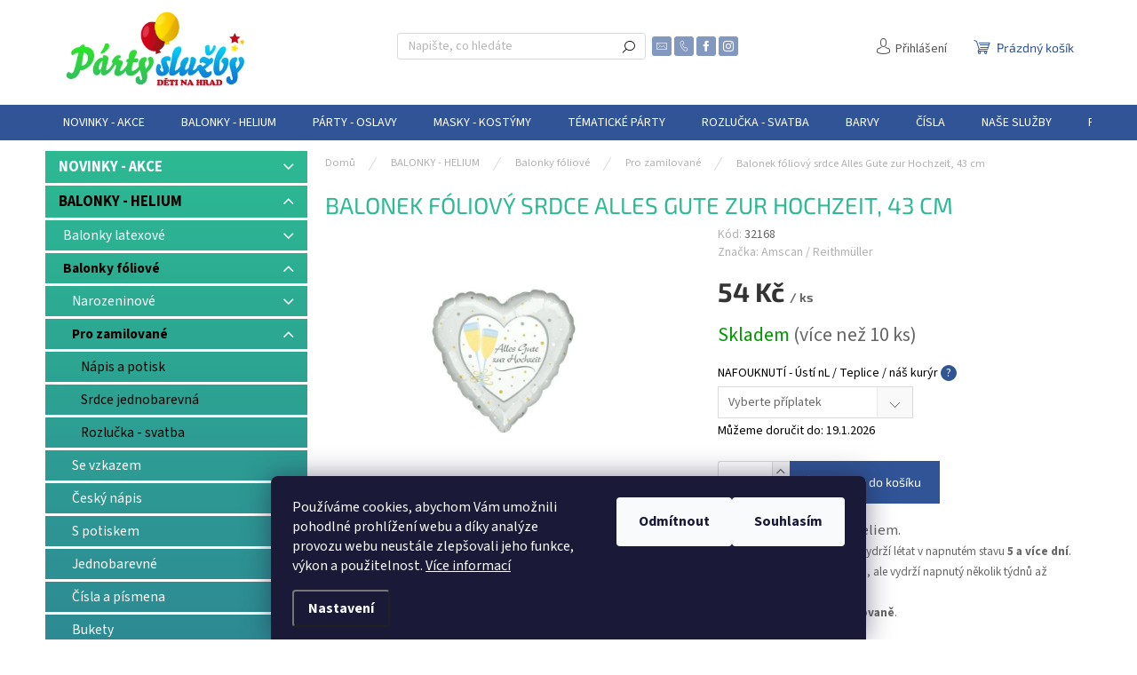

--- FILE ---
content_type: text/html; charset=utf-8
request_url: https://www.partysluzby.cz/balonek-foliovy-srdce-alles-gute-zur-hochzeit--43-cm/
body_size: 26586
content:
<!doctype html><html lang="cs" dir="ltr" class="header-background-light external-fonts-loaded"><head><meta charset="utf-8" /><meta name="viewport" content="width=device-width,initial-scale=1" /><title>Balonek fóliový srdce Alles Gute zur Hochzeit, 43 cm - Párty služby DNH</title><link rel="preconnect" href="https://cdn.myshoptet.com" /><link rel="dns-prefetch" href="https://cdn.myshoptet.com" /><link rel="preload" href="https://cdn.myshoptet.com/prj/dist/master/cms/libs/jquery/jquery-1.11.3.min.js" as="script" /><link href="https://cdn.myshoptet.com/prj/dist/master/cms/templates/frontend_templates/shared/css/font-face/source-sans-3.css" rel="stylesheet"><link href="https://cdn.myshoptet.com/prj/dist/master/cms/templates/frontend_templates/shared/css/font-face/exo-2.css" rel="stylesheet"><script>
dataLayer = [];
dataLayer.push({'shoptet' : {
    "pageId": 4539,
    "pageType": "productDetail",
    "currency": "CZK",
    "currencyInfo": {
        "decimalSeparator": ",",
        "exchangeRate": 1,
        "priceDecimalPlaces": 0,
        "symbol": "K\u010d",
        "symbolLeft": 0,
        "thousandSeparator": " "
    },
    "language": "cs",
    "projectId": 525229,
    "product": {
        "id": 46977,
        "guid": "0af35928-3dda-11ee-95ce-06e450cf3816",
        "hasVariants": false,
        "codes": [
            {
                "code": 32168,
                "quantity": "> 10",
                "stocks": [
                    {
                        "id": "ext",
                        "quantity": "> 10"
                    }
                ]
            }
        ],
        "code": "32168",
        "name": "Balonek f\u00f3liov\u00fd srdce Alles Gute zur Hochzeit, 43 cm",
        "appendix": "",
        "weight": 0,
        "manufacturer": "Amscan \/ Reithm\u00fcller",
        "manufacturerGuid": "1EF5334A846C6A6EA479DA0BA3DED3EE",
        "currentCategory": "BALONKY - HELIUM | Balonky f\u00f3liov\u00e9 | Pro zamilovan\u00e9",
        "currentCategoryGuid": "f4561e08-3dd9-11ee-9c74-06e450cf3816",
        "defaultCategory": "BALONKY - HELIUM | Balonky f\u00f3liov\u00e9 | Pro zamilovan\u00e9",
        "defaultCategoryGuid": "f4561e08-3dd9-11ee-9c74-06e450cf3816",
        "currency": "CZK",
        "priceWithVat": 54
    },
    "stocks": [
        {
            "id": "ext",
            "title": "Sklad",
            "isDeliveryPoint": 0,
            "visibleOnEshop": 1
        }
    ],
    "cartInfo": {
        "id": null,
        "freeShipping": false,
        "freeShippingFrom": 1500,
        "leftToFreeGift": {
            "formattedPrice": "0 K\u010d",
            "priceLeft": 0
        },
        "freeGift": false,
        "leftToFreeShipping": {
            "priceLeft": 1500,
            "dependOnRegion": 0,
            "formattedPrice": "1 500 K\u010d"
        },
        "discountCoupon": [],
        "getNoBillingShippingPrice": {
            "withoutVat": 0,
            "vat": 0,
            "withVat": 0
        },
        "cartItems": [],
        "taxMode": "ORDINARY"
    },
    "cart": [],
    "customer": {
        "priceRatio": 1,
        "priceListId": 1,
        "groupId": null,
        "registered": false,
        "mainAccount": false
    }
}});
dataLayer.push({'cookie_consent' : {
    "marketing": "denied",
    "analytics": "denied"
}});
document.addEventListener('DOMContentLoaded', function() {
    shoptet.consent.onAccept(function(agreements) {
        if (agreements.length == 0) {
            return;
        }
        dataLayer.push({
            'cookie_consent' : {
                'marketing' : (agreements.includes(shoptet.config.cookiesConsentOptPersonalisation)
                    ? 'granted' : 'denied'),
                'analytics': (agreements.includes(shoptet.config.cookiesConsentOptAnalytics)
                    ? 'granted' : 'denied')
            },
            'event': 'cookie_consent'
        });
    });
});
</script>
<meta property="og:type" content="website"><meta property="og:site_name" content="partysluzby.cz"><meta property="og:url" content="https://www.partysluzby.cz/balonek-foliovy-srdce-alles-gute-zur-hochzeit--43-cm/"><meta property="og:title" content="Balonek fóliový srdce Alles Gute zur Hochzeit, 43 cm - Párty služby DNH"><meta name="author" content="Párty služby DNH"><meta name="web_author" content="Shoptet.cz"><meta name="dcterms.rightsHolder" content="www.partysluzby.cz"><meta name="robots" content="index,follow"><meta property="og:image" content="https://cdn.myshoptet.com/usr/www.partysluzby.cz/user/shop/big/46977_balonek-foliovy-srdce-alles-gute-zur-hochzeit--43-cm.jpg?64e147f8"><meta property="og:description" content="Balonek fóliový srdce Alles Gute zur Hochzeit, 43 cm. Lze plnit vzduchem i heliem.            
Balonek nafouknutý heliem vydrží létat v napnutém stavu 5 a více dní.
Nafouknutý vzduchem nelétá, ale vydrží napnutý několik týdnů až měsíců.
Balonek je možné plnit opakovaně."><meta name="description" content="Balonek fóliový srdce Alles Gute zur Hochzeit, 43 cm. Lze plnit vzduchem i heliem.            
Balonek nafouknutý heliem vydrží létat v napnutém stavu 5 a více dní.
Nafouknutý vzduchem nelétá, ale vydrží napnutý několik týdnů až měsíců.
Balonek je možné plnit opakovaně."><meta name="google-site-verification" content="Q-3RbcTHZ5qNhzFCrpGSiPWOFZLixwT1BjLUs5Y59mk"><meta property="product:price:amount" content="54"><meta property="product:price:currency" content="CZK"><style>:root {--color-primary: #305496;--color-primary-h: 219;--color-primary-s: 52%;--color-primary-l: 39%;--color-primary-hover: #000000;--color-primary-hover-h: 0;--color-primary-hover-s: 0%;--color-primary-hover-l: 0%;--color-secondary: #305496;--color-secondary-h: 219;--color-secondary-s: 52%;--color-secondary-l: 39%;--color-secondary-hover: #5D84CB;--color-secondary-hover-h: 219;--color-secondary-hover-s: 51%;--color-secondary-hover-l: 58%;--color-tertiary: #2cba92;--color-tertiary-h: 163;--color-tertiary-s: 62%;--color-tertiary-l: 45%;--color-tertiary-hover: #305496;--color-tertiary-hover-h: 219;--color-tertiary-hover-s: 52%;--color-tertiary-hover-l: 39%;--color-header-background: #ffffff;--template-font: "Source Sans 3";--template-headings-font: "Exo 2";--header-background-url: none;--cookies-notice-background: #1A1937;--cookies-notice-color: #F8FAFB;--cookies-notice-button-hover: #f5f5f5;--cookies-notice-link-hover: #27263f;--templates-update-management-preview-mode-content: "Náhled aktualizací šablony je aktivní pro váš prohlížeč."}</style>
    <script>var shoptet = shoptet || {};</script>
    <script src="https://cdn.myshoptet.com/prj/dist/master/shop/dist/main-3g-header.js.05f199e7fd2450312de2.js"></script>
<!-- User include --><!-- api 493(145) html code header -->
<link rel="stylesheet" href="https://cdn.myshoptet.com/usr/api2.dklab.cz/user/documents/_doplnky/templateCrystal/525229/269/525229_269.css" type="text/css" />
<!-- api 609(257) html code header -->
<link rel="stylesheet" href="https://cdn.myshoptet.com/usr/api2.dklab.cz/user/documents/_doplnky/slider/525229/45/525229_45.css" type="text/css" /><style>
        :root {
        --dklab-slider-color-arrow: #305496;
        --dklab-slider-color-hp-dot: #A4A4A4;
        --dklab-slider-color-hp-dot-active: #305496;
        --dklab-slider-color-l-dot: #A4A4A4;
        --dklab-slider-color-l-dot-active: #000000;
        --dklab-slider-color-c-dot: #FFFFFF;
        --dklab-slider-color-c-dot-active: #305496;
        --dklab-slider-color-c-arrow: #305496;
        --dklab-slider-color-d-dot: #A4A4A4;
        --dklab-slider-color-d-dot-active: #305496;

        }</style>
<!-- api 1238(856) html code header -->
<link rel="stylesheet" href="https://cdn.myshoptet.com/usr/shoptet.tomashlad.eu/user/documents/extras/wide-web/styles.min.css?v99">
<script>
    var shoptetakWideWebSettings={"useContentSize":false,"useBiggerText":false,"useBiggerVisitingText":false,"contentSizeValue":"100%","textSizeValue":"1px","addonActivation":false};

    var body=document.getElementsByTagName("body")[0];

    const root = document.documentElement;

    if ( shoptetakWideWebSettings.useContentSize) {
        root.setAttribute("container-change", "true");
        root.style.setProperty('--container-size', shoptetakWideWebSettings.contentSizeValue);
    }
    if (shoptetakWideWebSettings.useBiggerText) {
        root.setAttribute("bigger-text", shoptetakWideWebSettings.textSizeValue);
    }

    if (shoptetakWideWebSettings.useBiggerVisitingText) {
        root.setAttribute("text-change", "true");
    }

    cookie = key=>((new RegExp((key || '=')+'=(.*?); ','gm')).exec(document.cookie+'; ') ||['',null])[1];

    if (cookie('textSize') !== null) {
        function getTextCookie(number) {
            if (cookie('textSize') === ''+number+'px') {
                root.setAttribute("bigger-user-text", ''+number+'px');
            }
        }

        getTextCookie('0');
        getTextCookie('1');
        getTextCookie('2');
        getTextCookie('3');
        getTextCookie('4');
        getTextCookie('5');
    }
</script>

<!-- service 609(257) html code header -->
<link rel="stylesheet" href="https://cdn.myshoptet.com/usr/api2.dklab.cz/user/documents/css/swiper-bundle.min.css?v=1" />
<!--
<link rel="stylesheet" href="https://cdn.myshoptet.com/usr/api.dklab.cz/user/documents/_doplnky/lightslider/dist/css/lightslider.css?v=5" />
<link rel="stylesheet" href="https://cdn.myshoptet.com/usr/api.dklab.cz/user/documents/_doplnky/sliderplus/src/style.css?v=66" type="text/css" />
<link rel="stylesheet" href="https://cdn.myshoptet.com/usr/api.dklab.cz/user/documents/_doplnky/sliderplus/src/style_fix.css?v=38" type="text/css" />
<style type="text/css">
.dklabSliderplusCarousel.dklabSliderplus-moderni-tmavy .extended-banner-link:hover, .dklabSliderplusCarousel.dklabSliderplus-moderni-svetly .extended-banner-link:hover,
.dklabSliderplusCarousel.dklabSliderplus-box-tmavy .extended-banner-link, .dklabSliderplusCarousel.dklabSliderplus-box-svetly .extended-banner-link{
  background: #305496;
}
</style>
-->

<!-- service 640(287) html code header -->
<link rel="stylesheet" media="screen" href="https://cdn.myshoptet.com/usr/fvstudio.myshoptet.com/user/documents/datum-doruceni/css/global.css?v=1.09" />
<link rel="stylesheet" media="screen" href="https://cdn.myshoptet.com/usr/fvstudio.myshoptet.com/user/documents/datum-doruceni/css/Classic.css?v=1.95" />


<!-- service 1238(856) html code header -->
<style>
html:not([bigger-user-text="0px"]) .p-detail-tabs h1 {
  font-size: 1em !important;
}
</style>
<!-- service 1709(1293) html code header -->
<style>
.shkRecapImgExtension {
    float: left;
    width: 50px;
    margin-right: 6px;
    margin-bottom: 2px;
}
.shkRecapImgExtension:not(:nth-of-type(1)) {
  display: none;
}

@media only screen and (max-width: 1200px) and (min-width: 992px) {
    .shkRecapImgExtension {
        width: 38px;
    }
    .template-13 .shkRecapImgExtension {
        margin-right: 0;
        margin-bottom: 5px;
        width: 100%;
    }
}
@media only screen and (max-width: 360px) {
	.shkRecapImgExtension {
        width: 38px;
    }
}
.template-08 #checkout-recapitulation a,
.template-06 #checkout-recapitulation a {
	display: inline;
}
@media only screen and (max-width: 760px) and (min-width: 640px) {
	.template-08 .shkRecapImgExtension {
		margin-right: 0;
        margin-bottom: 5px;
        width: 100%;
	}
  .template-08 #checkout-recapitulation a {
  	display: inline-block;
  }
}

@media only screen and (max-width: 992px) and (min-width: 640px) {
    .template-05 .shkRecapImgExtension,
    .template-04 .shkRecapImgExtension {
        width: 38px;
    }
}
</style>
<!-- project html code header -->
<link rel="stylesheet" href="/user/documents/upload/DMupravy/525229.css?40">
<link rel="apple-touch-icon" sizes="180x180" href="/user/documents/apple-touch-icon.png">
<link rel="icon" type="image/png" sizes="32x32" href="/user/documents/favicon-32x32.png">
<link rel="icon" type="image/png" sizes="16x16" href="/user/documents/favicon-16x16.png">
<link rel="manifest" href="/user/documents/site.webmanifest">
<link rel="mask-icon" href="/user/documents/safari-pinned-tab.svg" color="#5bbad5">
<link rel="shortcut icon" href="/user/documents/favicon.ico">
<meta name="msapplication-TileColor" content="#da532c">
<meta name="msapplication-config" content="/user/documents/browserconfig.xml">
<meta name="theme-color" content="#ffffff">
<link rel="stylesheet" href="/user/documents/css/style_dklab.min.css?v=62">

<style>
.ico-error {
    border: 2px solid #d9534f !important;
    background-color: #fff5f5;
}

.ico-error-message {
    color: #d9534f;
    font-size: 0.9em;
    margin-top: 4px;
    line-height: 1.3;
}
.detail-parameters tr.surcharge-list {
  display: flex;
  flex-direction: column;
  align-items: flex-start;
}

.detail-parameters tr.surcharge-list th,
.detail-parameters tr.surcharge-list td {
  display: block;
  width: 100%;
}

/* Top-level links inside .categories */
.categories > ul > li > a {
    padding-left: 20px !important;
}
/* Second level links */
.categories > ul > li > ul > li > a {
    padding-left: 30px !important;
}
/* Third level links */
.categories > ul > li > ul > li > ul > li > a {
    padding-left: 40px !important;
}

/* Optional: fourth level and deeper */
.categories ul ul ul li a {
    padding-left: 50px !important;
}

.categories > ul > li {
padding-left: 0px !important;
}
.categories ul ul > li {
padding-left: 0px !important;
}
.categories ul.active.expanded {
padding-left: 0px !important;
}
#categories .expandable > ul {
background: unset !important;
}
table.detail-parameters th {
width: 15%;
}
button.increase .increase__sign,
button.decrease .decrease__sign {
display:none;
}
#categories .expandable.expanded>ul li ul.active li.active a {
    color: #000;
    font-weight: 400;
}
.categories li.active>a, .categories ul>li.expandable.expanded>a {
font-weight: 700 !important;
}
.categories li.active>a, .categories ul>li.expandable.expanded>a {
font-weight: 700 !important;
}
.categories ul {
  list-style: none;
  padding-left: 1rem;
}
.categories > ul > li {
  padding-left: 1rem;
  font-weight: bold;
}
.categories ul ul > li {
  padding-left: 2rem;
  font-weight: normal;
}
.categories ul ul ul > li {
  padding-left: 3rem;
}
.categories li a::before {
  content: "•";
  margin-right: 5px;
  color: #888;
}
@media (min-width: 800px) {
.next-step a,
.next-step button {
    display: inline-flex;
    align-items: center;
    justify-content: center;
    width: 100%;
    height: 50px; 
    padding: 10px 20px;
    font-size: 16px; 
    box-sizing: border-box; 
}
.next-step a {
    text-align: center;
    text-decoration: none;
}
.btn.btn-lg.next-step-back {
line-height: 0px !important;
}
#orderFormButton,
 #continue-order-button {
 width: fit-content !important;
 }
 #submit-order {
	display: flex;
  flex-direction: row;
  gap: 2px;
  width:fit-content !important;
}
}

.lista {background:#484848;
color:white;
padding-top:5px;
padding-bottom:5px;}

.lista a  {
margin-left: 20px;
    color:white;
    font-size:12px;
    position:relative;
    }
.lista a:hover {
    color:white;
    text-decoration:underline;
    }

body.custom_padding .top-navigation-bar .top-navigation-tools {
		top: 68px;
    
}

.top-navigation-bar .top-navigation-tools {
		top: 39px;
    }
.header-top .top-navigation-bar .top-navigation-tools {
		top: 10px!important;
}

.top-navigation-bar {padding-top:0px!important;
padding-bottom:0px!important;
text-transform:inherit!important;
}

.categories li.active>a, .categories ul>li.expandable.expanded>a
{font-weight:800;}

select[name="timepicker"] option:disabled
{
color: #b2b2b2!important;
}
.sss{
margin-top: 13px;
    margin-left: 10px;
    }

.p-detail-inner .detail-parameters .shipping-options{
padding-left: 14px;
}

.none_date_cas{
visibility:hidden!important;
height:1px!important;
padding:0!important;
}

.detail-parameters {
  width: 100%;
  border-collapse: collapse;
}
/*
.detail-parameters th,
.detail-parameters td {
  text-align: left;
  padding: 8px;
  vertical-align: middle;
}


@media (max-width: 768px) {
  .detail-parameters {
    display: grid;
    grid-template-columns: 1fr;
    row-gap: 10px;
  }

  .detail-parameters tr {
    display: flex;
    flex-direction: column;
    border-bottom: 1px solid #ddd;
    padding-bottom: 10px;
  }

  .detail-parameters th,
  .detail-parameters td {
    display: block;
    width: 100%;
    padding: 6px 0;
  }

  .detail-parameters .delivery-time-label,
  .detail-parameters .delivery-time {
    display: block;
    margin-top: 5px;
  }
}

@media (min-width: 769px) {
  .detail-parameters tr {
    display: table-row;
  }
}
*/

 @media screen and (max-width: 767px) {
   .lista {
    display:none!important;
   }
 }
 
@media (min-width: 321px) and (max-width: 767px) {
.columns-mobile-2 .products-block > div .ratings-wrapper .availability {
  display: flex !important;
  flex-direction: column !important; 
    }
body.type-product .p-detail-inner .p-detail-inner-header {
display: flex !important;
flex-direction: column !important;
	}
}

</style>
<!-- /User include --><link rel="canonical" href="https://www.partysluzby.cz/balonek-foliovy-srdce-alles-gute-zur-hochzeit--43-cm/" />    <script>
        var _hwq = _hwq || [];
        _hwq.push(['setKey', '76097CDDD3FC07AC8866940BE5382357']);
        _hwq.push(['setTopPos', '420']);
        _hwq.push(['showWidget', '21']);
        (function() {
            var ho = document.createElement('script');
            ho.src = 'https://cz.im9.cz/direct/i/gjs.php?n=wdgt&sak=76097CDDD3FC07AC8866940BE5382357';
            var s = document.getElementsByTagName('script')[0]; s.parentNode.insertBefore(ho, s);
        })();
    </script>
    <!-- Global site tag (gtag.js) - Google Analytics -->
    <script async src="https://www.googletagmanager.com/gtag/js?id=G-C4E6G4ZPDE"></script>
    <script>
        
        window.dataLayer = window.dataLayer || [];
        function gtag(){dataLayer.push(arguments);}
        

                    console.debug('default consent data');

            gtag('consent', 'default', {"ad_storage":"denied","analytics_storage":"denied","ad_user_data":"denied","ad_personalization":"denied","wait_for_update":500});
            dataLayer.push({
                'event': 'default_consent'
            });
        
        gtag('js', new Date());

        
                gtag('config', 'G-C4E6G4ZPDE', {"groups":"GA4","send_page_view":false,"content_group":"productDetail","currency":"CZK","page_language":"cs"});
        
                gtag('config', 'AW-685196495', {"allow_enhanced_conversions":true});
        
        
        
        
        
                    gtag('event', 'page_view', {"send_to":"GA4","page_language":"cs","content_group":"productDetail","currency":"CZK"});
        
                gtag('set', 'currency', 'CZK');

        gtag('event', 'view_item', {
            "send_to": "UA",
            "items": [
                {
                    "id": "32168",
                    "name": "Balonek f\u00f3liov\u00fd srdce Alles Gute zur Hochzeit, 43 cm",
                    "category": "BALONKY - HELIUM \/ Balonky f\u00f3liov\u00e9 \/ Pro zamilovan\u00e9",
                                        "brand": "Amscan \/ Reithm\u00fcller",
                                                            "price": 45
                }
            ]
        });
        
        
        
        
        
                    gtag('event', 'view_item', {"send_to":"GA4","page_language":"cs","content_group":"productDetail","value":45,"currency":"CZK","items":[{"item_id":"32168","item_name":"Balonek f\u00f3liov\u00fd srdce Alles Gute zur Hochzeit, 43 cm","item_brand":"Amscan \/ Reithm\u00fcller","item_category":"BALONKY - HELIUM","item_category2":"Balonky f\u00f3liov\u00e9","item_category3":"Pro zamilovan\u00e9","price":45,"quantity":1,"index":0}]});
        
        
        
        
        
        
        
        document.addEventListener('DOMContentLoaded', function() {
            if (typeof shoptet.tracking !== 'undefined') {
                for (var id in shoptet.tracking.bannersList) {
                    gtag('event', 'view_promotion', {
                        "send_to": "UA",
                        "promotions": [
                            {
                                "id": shoptet.tracking.bannersList[id].id,
                                "name": shoptet.tracking.bannersList[id].name,
                                "position": shoptet.tracking.bannersList[id].position
                            }
                        ]
                    });
                }
            }

            shoptet.consent.onAccept(function(agreements) {
                if (agreements.length !== 0) {
                    console.debug('gtag consent accept');
                    var gtagConsentPayload =  {
                        'ad_storage': agreements.includes(shoptet.config.cookiesConsentOptPersonalisation)
                            ? 'granted' : 'denied',
                        'analytics_storage': agreements.includes(shoptet.config.cookiesConsentOptAnalytics)
                            ? 'granted' : 'denied',
                                                                                                'ad_user_data': agreements.includes(shoptet.config.cookiesConsentOptPersonalisation)
                            ? 'granted' : 'denied',
                        'ad_personalization': agreements.includes(shoptet.config.cookiesConsentOptPersonalisation)
                            ? 'granted' : 'denied',
                        };
                    console.debug('update consent data', gtagConsentPayload);
                    gtag('consent', 'update', gtagConsentPayload);
                    dataLayer.push(
                        { 'event': 'update_consent' }
                    );
                }
            });
        });
    </script>
<script>
    (function(t, r, a, c, k, i, n, g) { t['ROIDataObject'] = k;
    t[k]=t[k]||function(){ (t[k].q=t[k].q||[]).push(arguments) },t[k].c=i;n=r.createElement(a),
    g=r.getElementsByTagName(a)[0];n.async=1;n.src=c;g.parentNode.insertBefore(n,g)
    })(window, document, 'script', '//www.heureka.cz/ocm/sdk.js?source=shoptet&version=2&page=product_detail', 'heureka', 'cz');

    heureka('set_user_consent', 0);
</script>
</head><body class="desktop id-4539 in-pro-zamilovane template-11 type-product type-detail multiple-columns-body columns-mobile-2 columns-3 blank-mode blank-mode-css ums_forms_redesign--off ums_a11y_category_page--on ums_discussion_rating_forms--off ums_flags_display_unification--on ums_a11y_login--off mobile-header-version-1">
        <div id="fb-root"></div>
        <script>
            window.fbAsyncInit = function() {
                FB.init({
//                    appId            : 'your-app-id',
                    autoLogAppEvents : true,
                    xfbml            : true,
                    version          : 'v19.0'
                });
            };
        </script>
        <script async defer crossorigin="anonymous" src="https://connect.facebook.net/cs_CZ/sdk.js"></script><script>
<!-- Google tag (gtag.js) -->
<script async src="https://www.googletagmanager.com/gtag/js?id=AW-685196495"></script>
<script>
  window.dataLayer = window.dataLayer || [];
  function gtag(){dataLayer.push(arguments);}
  gtag('js', new Date());

  gtag('config', 'AW-685196495');
</script>
</script>
    <div class="siteCookies siteCookies--bottom siteCookies--dark js-siteCookies" role="dialog" data-testid="cookiesPopup" data-nosnippet>
        <div class="siteCookies__form">
            <div class="siteCookies__content">
                <div class="siteCookies__text">
                    Používáme cookies, abychom Vám umožnili pohodlné prohlížení webu a díky analýze provozu webu neustále zlepšovali jeho funkce, výkon a použitelnost. <a href="https://525229.myshoptet.com/podminky-ochrany-osobnich-udaju/" target="_blank" rel="noopener noreferrer">Více informací</a>
                </div>
                <p class="siteCookies__links">
                    <button class="siteCookies__link js-cookies-settings" aria-label="Nastavení cookies" data-testid="cookiesSettings">Nastavení</button>
                </p>
            </div>
            <div class="siteCookies__buttonWrap">
                                    <button class="siteCookies__button js-cookiesConsentSubmit" value="reject" aria-label="Odmítnout cookies" data-testid="buttonCookiesReject">Odmítnout</button>
                                <button class="siteCookies__button js-cookiesConsentSubmit" value="all" aria-label="Přijmout cookies" data-testid="buttonCookiesAccept">Souhlasím</button>
            </div>
        </div>
        <script>
            document.addEventListener("DOMContentLoaded", () => {
                const siteCookies = document.querySelector('.js-siteCookies');
                document.addEventListener("scroll", shoptet.common.throttle(() => {
                    const st = document.documentElement.scrollTop;
                    if (st > 1) {
                        siteCookies.classList.add('siteCookies--scrolled');
                    } else {
                        siteCookies.classList.remove('siteCookies--scrolled');
                    }
                }, 100));
            });
        </script>
    </div>
<a href="#content" class="skip-link sr-only">Přejít na obsah</a><div class="overall-wrapper"><div class="user-action"><div class="container"><div class="user-action-in"><div class="user-action-login popup-widget login-widget"><div class="popup-widget-inner"><h2 id="loginHeading">Přihlášení k vašemu účtu</h2><div id="customerLogin"><form action="/action/Customer/Login/" method="post" id="formLoginIncluded" class="csrf-enabled formLogin" data-testid="formLogin"><input type="hidden" name="referer" value="" /><div class="form-group"><div class="input-wrapper email js-validated-element-wrapper no-label"><input type="email" name="email" class="form-control" autofocus placeholder="E-mailová adresa (např. jan@novak.cz)" data-testid="inputEmail" autocomplete="email" required /></div></div><div class="form-group"><div class="input-wrapper password js-validated-element-wrapper no-label"><input type="password" name="password" class="form-control" placeholder="Heslo" data-testid="inputPassword" autocomplete="current-password" required /><span class="no-display">Nemůžete vyplnit toto pole</span><input type="text" name="surname" value="" class="no-display" /></div></div><div class="form-group"><div class="login-wrapper"><button type="submit" class="btn btn-secondary btn-text btn-login" data-testid="buttonSubmit">Přihlásit se</button><div class="password-helper"><a href="/registrace/" data-testid="signup" rel="nofollow">Nová registrace</a><a href="/klient/zapomenute-heslo/" rel="nofollow">Zapomenuté heslo</a></div></div></div></form>
</div></div></div>
    <div id="cart-widget" class="user-action-cart popup-widget cart-widget loader-wrapper" data-testid="popupCartWidget" role="dialog" aria-hidden="true"><div class="popup-widget-inner cart-widget-inner place-cart-here"><div class="loader-overlay"><div class="loader"></div></div></div><div class="cart-widget-button"><a href="/kosik/" class="btn btn-conversion" id="continue-order-button" rel="nofollow" data-testid="buttonNextStep">Pokračovat do košíku</a></div></div></div>
</div></div><div class="top-navigation-bar" data-testid="topNavigationBar">

    <div class="container">

        <div class="top-navigation-contacts">
            <strong>Zákaznická podpora:</strong><a class="project-phone project-phone-info" role="text" aria-label="Telefon: 604 542 642 (po-pá 8:00-16:00)"><span aria-hidden="true">604 542 642 (po-pá 8:00-16:00)</span></a><a href="mailto:obchod@partysluzby.cz" class="project-email" data-testid="contactboxEmail"><span>obchod@partysluzby.cz</span></a>        </div>

                            <div class="top-navigation-menu">
                <div class="top-navigation-menu-trigger"></div>
                <ul class="top-navigation-bar-menu">
                                            <li class="top-navigation-menu-item-5082">
                            <a href="/kontaktni-informace/">Kontaktní informace</a>
                        </li>
                                            <li class="top-navigation-menu-item-39">
                            <a href="/obchodni-podminky/">Obchodní podmínky</a>
                        </li>
                                            <li class="top-navigation-menu-item-691">
                            <a href="/podminky-ochrany-osobnich-udaju/">Podmínky ochrany osobních údajů</a>
                        </li>
                                            <li class="top-navigation-menu-item-5100">
                            <a href="/dokumenty-ke-stazeni/">DOKUMENTY KE STAŽENÍ</a>
                        </li>
                                    </ul>
                <ul class="top-navigation-bar-menu-helper"></ul>
            </div>
        
        <div class="top-navigation-tools top-navigation-tools--language">
            <div class="responsive-tools">
                <a href="#" class="toggle-window" data-target="search" aria-label="Hledat" data-testid="linkSearchIcon"></a>
                                                            <a href="#" class="toggle-window" data-target="login"></a>
                                                    <a href="#" class="toggle-window" data-target="navigation" aria-label="Menu" data-testid="hamburgerMenu"></a>
            </div>
                        <a href="/login/?backTo=%2Fbalonek-foliovy-srdce-alles-gute-zur-hochzeit--43-cm%2F" class="top-nav-button top-nav-button-login primary login toggle-window" data-target="login" data-testid="signin" rel="nofollow"><span>Přihlášení</span></a>        </div>

    </div>

</div>
<header id="header"><div class="container navigation-wrapper">
    <div class="header-top">
        <div class="site-name-wrapper">
            <div class="site-name"><a href="/" data-testid="linkWebsiteLogo"><img src="https://cdn.myshoptet.com/usr/www.partysluzby.cz/user/logos/ps_uvod_strana.png" alt="Párty služby DNH" fetchpriority="low" /></a></div>        </div>
        <div class="search" itemscope itemtype="https://schema.org/WebSite">
            <meta itemprop="headline" content="Pro zamilované"/><meta itemprop="url" content="https://www.partysluzby.cz"/><meta itemprop="text" content="Balonek fóliový srdce Alles Gute zur Hochzeit, 43 cm. Lze plnit vzduchem i heliem. &amp;amp;nbsp;&amp;amp;nbsp;&amp;amp;nbsp;&amp;amp;nbsp;&amp;amp;nbsp;&amp;amp;nbsp;&amp;amp;nbsp;&amp;amp;nbsp;&amp;amp;nbsp;&amp;amp;nbsp;&amp;amp;nbsp; Balonek nafouknutý heliem vydrží létat v napnutém stavu 5 a více dní. Nafouknutý vzduchem nelétá, ale vydrží napnutý..."/>            <form action="/action/ProductSearch/prepareString/" method="post"
    id="formSearchForm" class="search-form compact-form js-search-main"
    itemprop="potentialAction" itemscope itemtype="https://schema.org/SearchAction" data-testid="searchForm">
    <fieldset>
        <meta itemprop="target"
            content="https://www.partysluzby.cz/vyhledavani/?string={string}"/>
        <input type="hidden" name="language" value="cs"/>
        
            
<input
    type="search"
    name="string"
        class="query-input form-control search-input js-search-input"
    placeholder="Napište, co hledáte"
    autocomplete="off"
    required
    itemprop="query-input"
    aria-label="Vyhledávání"
    data-testid="searchInput"
>
            <button type="submit" class="btn btn-default" data-testid="searchBtn">Hledat</button>
        
    </fieldset>
</form>
        </div>
        <div class="navigation-buttons">
                
    <a href="/kosik/" class="btn btn-icon toggle-window cart-count" data-target="cart" data-hover="true" data-redirect="true" data-testid="headerCart" rel="nofollow" aria-haspopup="dialog" aria-expanded="false" aria-controls="cart-widget">
        
                <span class="sr-only">Nákupní košík</span>
        
            <span class="cart-price visible-lg-inline-block" data-testid="headerCartPrice">
                                    Prázdný košík                            </span>
        
    
            </a>
        </div>
    </div>
    <nav id="navigation" aria-label="Hlavní menu" data-collapsible="true"><div class="navigation-in menu"><ul class="menu-level-1" role="menubar" data-testid="headerMenuItems"><li class="menu-item-5351" role="none"><a href="/novinky-akce/" data-testid="headerMenuItem" role="menuitem" aria-expanded="false"><b>NOVINKY - AKCE</b></a></li>
<li class="menu-item-5354" role="none"><a href="/balonky-helium/" data-testid="headerMenuItem" role="menuitem" aria-expanded="false"><b>BALONKY - HELIUM</b></a></li>
<li class="menu-item-5357" role="none"><a href="/party-oslavy/" data-testid="headerMenuItem" role="menuitem" aria-expanded="false"><b>PÁRTY - OSLAVY</b></a></li>
<li class="menu-item-5360" role="none"><a href="/masky-kostymy/" data-testid="headerMenuItem" role="menuitem" aria-expanded="false"><b>MASKY - KOSTÝMY</b></a></li>
<li class="menu-item-4185" role="none"><a href="/tematicke-party/" data-testid="headerMenuItem" role="menuitem" aria-expanded="false"><b>TÉMATICKÉ PÁRTY</b></a></li>
<li class="menu-item-4176" role="none"><a href="/svatby/" data-testid="headerMenuItem" role="menuitem" aria-expanded="false"><b>ROZLUČKA - SVATBA</b></a></li>
<li class="menu-item-4191" role="none"><a href="/barvy/" data-testid="headerMenuItem" role="menuitem" aria-expanded="false"><b>BARVY</b></a></li>
<li class="menu-item-4287" role="none"><a href="/cisla/" data-testid="headerMenuItem" role="menuitem" aria-expanded="false"><b>ČÍSLA</b></a></li>
<li class="menu-item-4770" role="none"><a href="/nase-sluzby-2/" data-testid="headerMenuItem" role="menuitem" aria-expanded="false"><b>NAŠE SLUŽBY</b></a></li>
<li class="menu-item-5399" role="none"><a href="/pujcovna/" data-testid="headerMenuItem" role="menuitem" aria-expanded="false"><b>PŮJČOVNA</b></a></li>
</ul>
    <ul class="navigationActions" role="menu">
                            <li role="none">
                                    <a href="/login/?backTo=%2Fbalonek-foliovy-srdce-alles-gute-zur-hochzeit--43-cm%2F" rel="nofollow" data-testid="signin" role="menuitem"><span>Přihlášení</span></a>
                            </li>
                        </ul>
</div><span class="navigation-close"></span></nav><div class="menu-helper" data-testid="hamburgerMenu"><span>Více</span></div>
</div></header><!-- / header -->


                    <div class="container breadcrumbs-wrapper">
            <div class="breadcrumbs" itemscope itemtype="https://schema.org/BreadcrumbList">
                                                                            <span id="navigation-first" data-basetitle="Párty služby DNH" itemprop="itemListElement" itemscope itemtype="https://schema.org/ListItem">
                <a href="/" itemprop="item" ><span itemprop="name">Domů</span></a>
                <span class="navigation-bullet">/</span>
                <meta itemprop="position" content="1" />
            </span>
                                <span id="navigation-1" itemprop="itemListElement" itemscope itemtype="https://schema.org/ListItem">
                <a href="/balonky-helium/" itemprop="item" data-testid="breadcrumbsSecondLevel"><span itemprop="name">BALONKY - HELIUM</span></a>
                <span class="navigation-bullet">/</span>
                <meta itemprop="position" content="2" />
            </span>
                                <span id="navigation-2" itemprop="itemListElement" itemscope itemtype="https://schema.org/ListItem">
                <a href="/balonky-foliove-2/" itemprop="item" data-testid="breadcrumbsSecondLevel"><span itemprop="name">Balonky fóliové</span></a>
                <span class="navigation-bullet">/</span>
                <meta itemprop="position" content="3" />
            </span>
                                <span id="navigation-3" itemprop="itemListElement" itemscope itemtype="https://schema.org/ListItem">
                <a href="/pro-zamilovane/" itemprop="item" data-testid="breadcrumbsSecondLevel"><span itemprop="name">Pro zamilované</span></a>
                <span class="navigation-bullet">/</span>
                <meta itemprop="position" content="4" />
            </span>
                                            <span id="navigation-4" itemprop="itemListElement" itemscope itemtype="https://schema.org/ListItem" data-testid="breadcrumbsLastLevel">
                <meta itemprop="item" content="https://www.partysluzby.cz/balonek-foliovy-srdce-alles-gute-zur-hochzeit--43-cm/" />
                <meta itemprop="position" content="5" />
                <span itemprop="name" data-title="Balonek fóliový srdce Alles Gute zur Hochzeit, 43 cm">Balonek fóliový srdce Alles Gute zur Hochzeit, 43 cm <span class="appendix"></span></span>
            </span>
            </div>
        </div>
    
<div id="content-wrapper" class="container content-wrapper">
    
    <div class="content-wrapper-in">
                                                <aside class="sidebar sidebar-left"  data-testid="sidebarMenu">
                                                                                                <div class="sidebar-inner">
                                                                                                        <div class="box box-bg-variant box-categories">    <div class="skip-link__wrapper">
        <span id="categories-start" class="skip-link__target js-skip-link__target sr-only" tabindex="-1">&nbsp;</span>
        <a href="#categories-end" class="skip-link skip-link--start sr-only js-skip-link--start">Přeskočit kategorie</a>
    </div>

<h4>Kategorie</h4>


<div id="categories"><div class="categories cat-01 expandable external" id="cat-5351"><div class="topic"><a href="/novinky-akce/">NOVINKY - AKCE<span class="cat-trigger">&nbsp;</span></a></div>

    </div><div class="categories cat-02 expandable active expanded" id="cat-5354"><div class="topic child-active"><a href="/balonky-helium/">BALONKY - HELIUM<span class="cat-trigger">&nbsp;</span></a></div>

                    <ul class=" active expanded">
                                        <li class="
                                 expandable                                 external">
                <a href="/balonky-latexove-2/">
                    Balonky latexové
                    <span class="cat-trigger">&nbsp;</span>                </a>
                                                            

    
                                                </li>
                                <li class="
                                 expandable                 expanded                ">
                <a href="/balonky-foliove-2/">
                    Balonky fóliové
                    <span class="cat-trigger">&nbsp;</span>                </a>
                                                            

                    <ul class=" active expanded">
                                        <li class="
                                 expandable                                 external">
                <a href="/narozeninove-2/">
                    Narozeninové
                    <span class="cat-trigger">&nbsp;</span>                </a>
                                                            

    
                                                </li>
                                <li class="
                active                  expandable                 expanded                ">
                <a href="/pro-zamilovane/">
                    Pro zamilované
                    <span class="cat-trigger">&nbsp;</span>                </a>
                                                            

                    <ul class=" active expanded">
                                        <li >
                <a href="/napis-a-potisk/">
                    Nápis a potisk
                                    </a>
                                                                </li>
                                <li >
                <a href="/srdce-jednobarevna/">
                    Srdce jednobarevná
                                    </a>
                                                                </li>
                                <li >
                <a href="/rozlucka-svatba-2/">
                    Rozlučka - svatba
                                    </a>
                                                                </li>
                </ul>
    
                                                </li>
                                <li >
                <a href="/se-vzkazem/">
                    Se vzkazem
                                    </a>
                                                                </li>
                                <li >
                <a href="/cesky-napis/">
                    Český nápis
                                    </a>
                                                                </li>
                                <li class="
                                 expandable                                 external">
                <a href="/s-potiskem-2/">
                    S potiskem
                    <span class="cat-trigger">&nbsp;</span>                </a>
                                                            

    
                                                </li>
                                <li class="
                                 expandable                                 external">
                <a href="/jednobarevne-2/">
                    Jednobarevné
                    <span class="cat-trigger">&nbsp;</span>                </a>
                                                            

    
                                                </li>
                                <li class="
                                 expandable                                 external">
                <a href="/cisla-a-pismena/">
                    Čísla a písmena
                    <span class="cat-trigger">&nbsp;</span>                </a>
                                                            

    
                                                </li>
                                <li >
                <a href="/bukety-2/">
                    Bukety
                                    </a>
                                                                </li>
                                <li >
                <a href="/samostojici/">
                    Samostojící
                                    </a>
                                                                </li>
                                <li >
                <a href="/chodici/">
                    Chodící
                                    </a>
                                                                </li>
                                <li >
                <a href="/dekorativni/">
                    Dekorativní
                                    </a>
                                                                </li>
                </ul>
    
                                                </li>
                                <li >
                <a href="/bubliny/">
                    Bubliny
                                    </a>
                                                                </li>
                                <li >
                <a href="/balonkova-tezitka/">
                    Balonková těžítka
                                    </a>
                                                                </li>
                                <li >
                <a href="/stuhy-na-balonky/">
                    Stuhy na balonky
                                    </a>
                                                                </li>
                                <li >
                <a href="/helium/">
                    Helium
                                    </a>
                                                                </li>
                                <li >
                <a href="/prislusenstvi/">
                    Příslušenství
                                    </a>
                                                                </li>
                </ul>
    </div><div class="categories cat-01 expandable external" id="cat-5357"><div class="topic"><a href="/party-oslavy/">PÁRTY - OSLAVY<span class="cat-trigger">&nbsp;</span></a></div>

    </div><div class="categories cat-02 expandable external" id="cat-5360"><div class="topic"><a href="/masky-kostymy/">MASKY - KOSTÝMY<span class="cat-trigger">&nbsp;</span></a></div>

    </div><div class="categories cat-01 expandable external" id="cat-4185"><div class="topic"><a href="/tematicke-party/">TÉMATICKÉ PÁRTY<span class="cat-trigger">&nbsp;</span></a></div>

    </div><div class="categories cat-02 expandable external" id="cat-4176"><div class="topic"><a href="/svatby/">ROZLUČKA - SVATBA<span class="cat-trigger">&nbsp;</span></a></div>

    </div><div class="categories cat-01 expandable external" id="cat-4191"><div class="topic"><a href="/barvy/">BARVY<span class="cat-trigger">&nbsp;</span></a></div>

    </div><div class="categories cat-02 expandable external" id="cat-4287"><div class="topic"><a href="/cisla/">ČÍSLA<span class="cat-trigger">&nbsp;</span></a></div>

    </div><div class="categories cat-01 expandable external" id="cat-4770"><div class="topic"><a href="/nase-sluzby-2/">NAŠE SLUŽBY<span class="cat-trigger">&nbsp;</span></a></div>

    </div><div class="categories cat-02 expandable external" id="cat-5399"><div class="topic"><a href="/pujcovna/">PŮJČOVNA<span class="cat-trigger">&nbsp;</span></a></div>

    </div>        </div>

    <div class="skip-link__wrapper">
        <a href="#categories-start" class="skip-link skip-link--end sr-only js-skip-link--end" tabindex="-1" hidden>Přeskočit kategorie</a>
        <span id="categories-end" class="skip-link__target js-skip-link__target sr-only" tabindex="-1">&nbsp;</span>
    </div>
</div>
                                                                                                            <div class="box box-bg-default box-sm box-onlinePayments"><h4><span>Přijímáme online platby</span></h4>
<p class="text-center">
    <img src="data:image/svg+xml,%3Csvg%20width%3D%22148%22%20height%3D%2234%22%20xmlns%3D%22http%3A%2F%2Fwww.w3.org%2F2000%2Fsvg%22%3E%3C%2Fsvg%3E" alt="Loga kreditních karet" width="148" height="34"  data-src="https://cdn.myshoptet.com/prj/dist/master/cms/img/common/payment_logos/payments.png" fetchpriority="low" />
</p>
</div>
                                                                                                            <div class="box box-bg-variant box-sm box-facebook">            <div id="facebookWidget">
            <h4><span>Facebook</span></h4>
            <div class="fb-page" data-href="https://www.facebook.com/partysluzbyDNH" data-hide-cover="false" data-show-facepile="true" data-show-posts="true" data-width="350" data-height="500" style="overflow:hidden"><div class="fb-xfbml-parse-ignore"><blockquote cite="https://www.facebook.com/partysluzbyDNH"><a href="https://www.facebook.com/partysluzbyDNH">Párty služby DNH</a></blockquote></div></div>

        </div>
    </div>
                                                                    </div>
                                                            </aside>
                            <main id="content" class="content narrow">
                            
<div class="p-detail" itemscope itemtype="https://schema.org/Product">

    
    <meta itemprop="name" content="Balonek fóliový srdce Alles Gute zur Hochzeit, 43 cm" />
    <meta itemprop="category" content="Úvodní stránka &gt; BALONKY - HELIUM &gt; Balonky fóliové &gt; Pro zamilované &gt; Balonek fóliový srdce Alles Gute zur Hochzeit, 43 cm" />
    <meta itemprop="url" content="https://www.partysluzby.cz/balonek-foliovy-srdce-alles-gute-zur-hochzeit--43-cm/" />
    <meta itemprop="image" content="https://cdn.myshoptet.com/usr/www.partysluzby.cz/user/shop/big/46977_balonek-foliovy-srdce-alles-gute-zur-hochzeit--43-cm.jpg?64e147f8" />
            <meta itemprop="description" content="Lze plnit vzduchem i heliem. &amp;nbsp;&amp;nbsp;&amp;nbsp;&amp;nbsp;&amp;nbsp;&amp;nbsp;&amp;nbsp;&amp;nbsp;&amp;nbsp;&amp;nbsp;&amp;nbsp;
Balonek nafouknutý heliem vydrží létat v napnutém stavu 5 a více dní.
Nafouknutý vzduchem nelétá, ale vydrží napnutý několik týdnů až měsíců.
Balonek je možné plnit opakovaně." />
                <span class="js-hidden" itemprop="manufacturer" itemscope itemtype="https://schema.org/Organization">
            <meta itemprop="name" content="Amscan / Reithmüller" />
        </span>
        <span class="js-hidden" itemprop="brand" itemscope itemtype="https://schema.org/Brand">
            <meta itemprop="name" content="Amscan / Reithmüller" />
        </span>
                            <meta itemprop="gtin13" content="0026635321686" />            
        <div class="p-detail-inner">

        <div class="p-detail-inner-header">
            <h1>
                  Balonek fóliový srdce Alles Gute zur Hochzeit, 43 cm            </h1>

                <span class="p-code">
        <span class="p-code-label">Kód:</span>
                    <span>32168</span>
            </span>
        </div>

        <form action="/action/Cart/addCartItem/" method="post" id="product-detail-form" class="pr-action csrf-enabled" data-testid="formProduct">

            <meta itemprop="productID" content="46977" /><meta itemprop="identifier" content="0af35928-3dda-11ee-95ce-06e450cf3816" /><meta itemprop="sku" content="32168" /><span itemprop="offers" itemscope itemtype="https://schema.org/Offer"><link itemprop="availability" href="https://schema.org/InStock" /><meta itemprop="url" content="https://www.partysluzby.cz/balonek-foliovy-srdce-alles-gute-zur-hochzeit--43-cm/" /><meta itemprop="price" content="54.00" /><meta itemprop="priceCurrency" content="CZK" /><link itemprop="itemCondition" href="https://schema.org/NewCondition" /></span><input type="hidden" name="productId" value="46977" /><input type="hidden" name="priceId" value="47043" /><input type="hidden" name="language" value="cs" />

            <div class="row product-top">

                <div class="col-xs-12">

                    <div class="p-detail-info">
                        
                        
                                                    <div><a href="/znacka/amscan/" data-testid="productCardBrandName">Značka: <span>Amscan / Reithmüller</span></a></div>
                        
                    </div>

                </div>

                <div class="col-xs-12 col-lg-6 p-image-wrapper">

                    
                    <div class="p-image" style="" data-testid="mainImage">

                        

    


                        

<a href="https://cdn.myshoptet.com/usr/www.partysluzby.cz/user/shop/big/46977_balonek-foliovy-srdce-alles-gute-zur-hochzeit--43-cm.jpg?64e147f8" class="p-main-image cloud-zoom cbox" data-href="https://cdn.myshoptet.com/usr/www.partysluzby.cz/user/shop/orig/46977_balonek-foliovy-srdce-alles-gute-zur-hochzeit--43-cm.jpg?64e147f8"><img src="https://cdn.myshoptet.com/usr/www.partysluzby.cz/user/shop/big/46977_balonek-foliovy-srdce-alles-gute-zur-hochzeit--43-cm.jpg?64e147f8" alt="Balonek fóliový srdce Alles Gute zur Hochzeit, 43 cm" width="1024" height="768"  fetchpriority="high" />
</a>                    </div>

                    
                </div>

                <div class="col-xs-12 col-lg-6 p-info-wrapper">

                    
                    
                        <div class="p-final-price-wrapper">

                                                                                    <strong class="price-final" data-testid="productCardPrice">
            <span class="price-final-holder calculated" data-price="54">
                <span class="calculated-price">54 Kč</span>
    
    
        <span class="pr-list-unit">
            /&nbsp;ks
    </span>
        </span>
    </strong>
                                                            <span class="price-measure">
                    
                        </span>
                            

                        </div>

                    
                    
                                                                                    <div class="availability-value" title="Dostupnost">
                                    

    
    <span class="availability-label" style="color: #009901" data-testid="labelAvailability">
                    Skladem            </span>
        <span class="availability-amount" data-testid="numberAvailabilityAmount">(&gt;10&nbsp;ks)</span>

                                </div>
                                                    
                        <table class="detail-parameters">
                            <tbody>
                            
                                                                                                                                <tr class="surcharge-list">
                                        <th>
                                                NAFOUKNUTÍ - Ústí nL / Teplice / náš kurýr
 <span class="show-tooltip question-tooltip" title="Nafouknuté balonky NELZE zaslat dopravcem. Lze je vyzvednout na našich prodejnách (Ústí n/L a Teplice) nebo doručit naším Helium kurýrem (10 Kč/km).">?</span>                                        </th>
                                        <td>
                                            <select name="surchargeParameterValueId[34]" class="parameter-id-34 surcharge-parameter" data-parameter-id="34" data-parameter-name="NAFOUKNUTÍ - Ústí nL / Teplice / náš kurýr"><option value="" data-choose="true" data-index="0">Vyberte příplatek</option><option value="1102" data-surcharge-final-price="61" data-surcharge-additional-price="50">HELIUM +61 Kč</option></select>
                                        </td>
                                    </tr>
                                                            
                            
                                                            <tr>
                                    <th colspan="2">
                                        <span class="delivery-time-label">Můžeme doručit do:</span>
                                                                    <div class="delivery-time" data-testid="deliveryTime">
                <span>
            19.1.2026
        </span>
    </div>
                                                                                            </th>
                                </tr>
                                                                                    </tbody>
                        </table>

                                                                            
                            <div class="add-to-cart" data-testid="divAddToCart">
                
<span class="quantity">
    <span
        class="increase-tooltip js-increase-tooltip"
        data-trigger="manual"
        data-container="body"
        data-original-title="Není možné zakoupit více než 9999 ks."
        aria-hidden="true"
        role="tooltip"
        data-testid="tooltip">
    </span>

    <span
        class="decrease-tooltip js-decrease-tooltip"
        data-trigger="manual"
        data-container="body"
        data-original-title="Minimální množství, které lze zakoupit, je 1 ks."
        aria-hidden="true"
        role="tooltip"
        data-testid="tooltip">
    </span>
    <label>
        <input
            type="number"
            name="amount"
            value="1"
            class="amount"
            autocomplete="off"
            data-decimals="0"
                        step="1"
            min="1"
            max="9999"
            aria-label="Množství"
            data-testid="cartAmount"/>
    </label>

    <button
        class="increase"
        type="button"
        aria-label="Zvýšit množství o 1"
        data-testid="increase">
            <span class="increase__sign">&plus;</span>
    </button>

    <button
        class="decrease"
        type="button"
        aria-label="Snížit množství o 1"
        data-testid="decrease">
            <span class="decrease__sign">&minus;</span>
    </button>
</span>
                    
    <button type="submit" class="btn btn-lg btn-conversion add-to-cart-button" data-testid="buttonAddToCart" aria-label="Přidat do košíku Balonek fóliový srdce Alles Gute zur Hochzeit, 43 cm">Přidat do košíku</button>

            </div>
                    
                    
                    

                                            <div class="p-short-description" data-testid="productCardShortDescr">
                            <div>Lze plnit vzduchem i heliem. &nbsp;&nbsp;&nbsp;&nbsp;&nbsp;&nbsp;&nbsp;&nbsp;&nbsp;&nbsp;&nbsp;</div>
<div><span style="font-size: 10pt;">Balonek nafouknutý <strong>heliem</strong> vydrží létat v napnutém stavu <strong>5 a více dní</strong>.</span></div>
<div><span style="font-size: 10pt;">Nafouknutý <strong>vzduchem</strong> nelétá, ale vydrží napnutý několik týdnů až měsíců.</span></div>
<div><span style="font-size: 10pt;">Balonek je možné plnit <strong>opakovaně</strong>.</span></div>
                        </div>
                    
                                            <p data-testid="productCardDescr">
                            <a href="#description" class="chevron-after chevron-down-after" data-toggle="tab" data-external="1" data-force-scroll="true">Detailní informace</a>
                        </p>
                    
                    <div class="social-buttons-wrapper">
                        <div class="link-icons watchdog-active" data-testid="productDetailActionIcons">
    <a href="#" class="link-icon print" title="Tisknout produkt"><span>Tisk</span></a>
    <a href="/balonek-foliovy-srdce-alles-gute-zur-hochzeit--43-cm:dotaz/" class="link-icon chat" title="Mluvit s prodejcem" rel="nofollow"><span>Zeptat se</span></a>
            <a href="/balonek-foliovy-srdce-alles-gute-zur-hochzeit--43-cm:hlidat-cenu/" class="link-icon watchdog" title="Hlídat cenu" rel="nofollow"><span>Hlídat</span></a>
                <a href="#" class="link-icon share js-share-buttons-trigger" title="Sdílet produkt"><span>Sdílet</span></a>
    </div>
                            <div class="social-buttons no-display">
                    <div class="facebook">
                <div
            data-layout="standard"
        class="fb-like"
        data-action="like"
        data-show-faces="false"
        data-share="false"
                        data-width="285"
        data-height="26"
    >
</div>

            </div>
                                <div class="close-wrapper">
        <a href="#" class="close-after js-share-buttons-trigger" title="Sdílet produkt">Zavřít</a>
    </div>

            </div>
                    </div>

                    
                </div>

            </div>

        </form>
    </div>

                            <div class="benefitBanner position--benefitProduct">
                                    <div class="benefitBanner__item"><a class="benefitBanner__link" href="https://www.partysluzby.cz/znacka/" ><div class="benefitBanner__picture"><img src="data:image/svg+xml,%3Csvg%20width%3D%22200%22%20height%3D%22200%22%20xmlns%3D%22http%3A%2F%2Fwww.w3.org%2F2000%2Fsvg%22%3E%3C%2Fsvg%3E" data-src="https://cdn.myshoptet.com/usr/www.partysluzby.cz/user/banners/ikona_shop_200_kvalita.png?6815d4fa" class="benefitBanner__img" alt="Garance kvality" fetchpriority="low" width="200" height="200"></div><div class="benefitBanner__content"><strong class="benefitBanner__title">GARANCE KVALITY</strong><div class="benefitBanner__data">ověření dodavatelé</div></div></a></div>
                                                <div class="benefitBanner__item"><a class="benefitBanner__link" href="https://www.partysluzby.cz/e-shop/skladove-zasoby/" ><div class="benefitBanner__picture"><img src="data:image/svg+xml,%3Csvg%20width%3D%22200%22%20height%3D%22200%22%20xmlns%3D%22http%3A%2F%2Fwww.w3.org%2F2000%2Fsvg%22%3E%3C%2Fsvg%3E" data-src="https://cdn.myshoptet.com/usr/www.partysluzby.cz/user/banners/ikona_shop_200_nakup.png?6815d503" class="benefitBanner__img" alt="Garance nákupu" fetchpriority="low" width="200" height="200"></div><div class="benefitBanner__content"><strong class="benefitBanner__title">GARANCE NÁKUPU</strong><div class="benefitBanner__data">aktuální skladové zásoby</div></div></a></div>
                                                <div class="benefitBanner__item"><a class="benefitBanner__link" href="https://www.partysluzby.cz/pobocky-a-sluzby/" ><div class="benefitBanner__picture"><img src="data:image/svg+xml,%3Csvg%20width%3D%22200%22%20height%3D%22200%22%20xmlns%3D%22http%3A%2F%2Fwww.w3.org%2F2000%2Fsvg%22%3E%3C%2Fsvg%3E" data-src="https://cdn.myshoptet.com/usr/www.partysluzby.cz/user/banners/ikona_shop_200_obchod.png?6815d50b" class="benefitBanner__img" alt="Osobní odběr na kamenné prodejně" fetchpriority="low" width="200" height="200"></div><div class="benefitBanner__content"><strong class="benefitBanner__title">OSOBNÍ ODBĚR</strong><div class="benefitBanner__data">na kamenné prodejně</div></div></a></div>
                                                <div class="benefitBanner__item"><a class="benefitBanner__link" href="https://www.partysluzby.cz/e-shop/doprava-a-platba/" ><div class="benefitBanner__picture"><img src="data:image/svg+xml,%3Csvg%20width%3D%22200%22%20height%3D%22200%22%20xmlns%3D%22http%3A%2F%2Fwww.w3.org%2F2000%2Fsvg%22%3E%3C%2Fsvg%3E" data-src="https://cdn.myshoptet.com/usr/www.partysluzby.cz/user/banners/ikona_shop_200_doruceni-1.png?681e3a04" class="benefitBanner__img" alt="Doprava zdarma" fetchpriority="low" width="200" height="200"></div><div class="benefitBanner__content"><strong class="benefitBanner__title">DOPRAVA ZDARMA</strong><div class="benefitBanner__data">při nákupu nad 1500 Kč</div></div></a></div>
                        </div>

        
    
        
    <div class="shp-tabs-wrapper p-detail-tabs-wrapper">
        <div class="row">
            <div class="col-sm-12 shp-tabs-row responsive-nav">
                <div class="shp-tabs-holder">
    <ul id="p-detail-tabs" class="shp-tabs p-detail-tabs visible-links" role="tablist">
                            <li class="shp-tab active" data-testid="tabDescription">
                <a href="#description" class="shp-tab-link" role="tab" data-toggle="tab">Popis</a>
            </li>
                                                                                                                                         <li class="shp-tab" data-testid="tabGpsr">
                <a href="#otherInformation" class="shp-tab-link" role="tab" data-toggle="tab">Ostatní informace</a>
            </li>
                        </ul>
</div>
            </div>
            <div class="col-sm-12 ">
                <div id="tab-content" class="tab-content">
                                                                                                            <div id="description" class="tab-pane fade in active" role="tabpanel">
        <div class="description-inner">
            <div class="basic-description">
                <h3>Detailní popis produktu</h3>
                                    <div><strong>Lze plnit vzduchem i heliem.</strong></div>
<div> </div>
<div>Fóliový balonek srdce s nápisem Alles Gute zur Hochzeit (všechno nejlepší ke svatbě), velikost 43 cm.</div>
<div> </div>
<div>Balonek je možné naplnit:</div>
<div><strong>heliem</strong></div>
<div>- na naší prodejně na počkání</div>
<div>- s doručením naším kurýrem, který přiveze balonky již nafouknuté</div>
<div>- z jednorázové lahve &gt; <a href="/helium/">KATEGORIE HELIUM</a></div>
<div><strong>vzduchem</strong></div>
<div>- brčkem - není součástí balení</div>
<div>- pumpičkou - dbejte opatrnosti, aby v důsledku přetlaku nedošlo k prasknutí</div>
<div>- kompresorem - pouze na suchý vzduch, nesmí obsahovat stopy oleje nebo jiných nečistot</div>
<div> </div>
<div>Balonek má samouzavíratelný ventil, tzn. že po vytažení brčka nebo pumpičky se vstup do balonku sám uzavře a náplň nebude unikat.</div>
<div> </div>
<div>Balonek nafouknutý <strong>heliem</strong> vydrží létat v napnutém stavu 5 a více dní.</div>
<div>Balonek nafouknutý <strong>vzduchem</strong> nelétá, ale vydrží v napnutém stavu několik týdnů až měsíců.</div>
<div>Lze plnit opakovaně.</div>
                            </div>
            
            <div class="extended-description">
            <h3>Doplňkové parametry</h3>
            <table class="detail-parameters">
                <tbody>
                    <tr>
    <th>
        <span class="row-header-label">
            Kategorie<span class="row-header-label-colon">:</span>
        </span>
    </th>
    <td>
        <a href="/pro-zamilovane/">Pro zamilované</a>    </td>
</tr>
    <tr class="productEan">
      <th>
          <span class="row-header-label productEan__label">
              EAN<span class="row-header-label-colon">:</span>
          </span>
      </th>
      <td>
          <span class="productEan__value">0026635321686</span>
      </td>
  </tr>
            <tr>
            <th>
                <span class="row-header-label">
                                            Velikosti<span class="row-header-label-colon">:</span>
                                    </span>
            </th>
            <td>
                                                            <a href='/pro-zamilovane/?pv16=765'>41 - 50 cm</a>                                                </td>
        </tr>
            <tr>
            <th>
                <span class="row-header-label">
                                            Materiály<span class="row-header-label-colon">:</span>
                                    </span>
            </th>
            <td>
                                                            <a href='/balonky-helium/?pv19=55'>fólie</a>                                                </td>
        </tr>
            <tr>
            <th>
                <span class="row-header-label">
                                            Barvy<span class="row-header-label-colon">:</span>
                                    </span>
            </th>
            <td>
                                                            <a href='/pro-zamilovane/?pv22=40'>stříbrná</a>                                                </td>
        </tr>
                <tr>
            <th>
                <span class="row-header-label">
                                                                        Velikost<span class="row-header-label-colon">:</span>
                                                            </span>
            </th>
            <td>43 cm</td>
        </tr>
            <tr>
            <th>
                <span class="row-header-label">
                                                                        Materiál<span class="row-header-label-colon">:</span>
                                                            </span>
            </th>
            <td>fólie</td>
        </tr>
            <tr>
            <th>
                <span class="row-header-label">
                                                                        Barva<span class="row-header-label-colon">:</span>
                                                            </span>
            </th>
            <td>potisk</td>
        </tr>
                    </tbody>
            </table>
        </div>
    
        </div>
    </div>
                                                                                                                                                                                            <div id="otherInformation" class="tab-pane fade" role="tabpanel">
        
        <table class="detail-parameters detail-parameters__gpsr">
            <tbody>
                                    <tr>
                        <th>
                            <span class="row-header-label">
                                Výrobní společnost                                <span class="row-header-label-colon">:</span>
                            </span>
                        </th>
                        <td>Riethmüller Europe GmbH</td>
                    </tr>
                                                    <tr>
                        <th>
                            <span class="row-header-label">
                                Adresa                                <span class="row-header-label-colon">:</span>
                            </span>
                        </th>
                        <td>Dettinger Str. 148, 73230 Kirchheim, Germany</td>
                    </tr>
                                                    <tr>
                        <th>
                            <span class="row-header-label">
                                E-mail                                <span class="row-header-label-colon">:</span>
                            </span>
                        </th>
                        <td>vertrieb@riethmueller.com</td>
                    </tr>
                                                                            </tbody>
        </table>
        
    </div>
                    </div>
            </div>
        </div>
    </div>

</div>
                    </main>
    </div>
    
            
    
</div>
        
        
                            <footer id="footer">
                    <h2 class="sr-only">Zápatí</h2>
                    
                                                                <div class="container footer-rows">
                            
    

<div class="site-name"><a href="/" data-testid="linkWebsiteLogo"><img src="data:image/svg+xml,%3Csvg%20width%3D%221%22%20height%3D%221%22%20xmlns%3D%22http%3A%2F%2Fwww.w3.org%2F2000%2Fsvg%22%3E%3C%2Fsvg%3E" alt="Párty služby DNH" data-src="https://cdn.myshoptet.com/usr/www.partysluzby.cz/user/logos/ps_uvod_strana.png" fetchpriority="low" /></a></div>
<div class="custom-footer elements-9">
                    
                
        <div class="custom-footer__contact ">
                                                                                                            <h4><span>Kontakt</span></h4>


    <div class="contact-box no-image" data-testid="contactbox">
                
        <ul>
                            <li>
                    <span class="mail" data-testid="contactboxEmail">
                                                    <a href="mailto:obchod&#64;partysluzby.cz">obchod<!---->&#64;<!---->partysluzby.cz</a>
                                            </span>
                </li>
            
                            <li>
                    <span class="tel">
                                                    <span data-testid="contactboxPhone">604 542 642 (po-pá 8:00-16:00)</span>
                                            </span>
                </li>
            
            
            

                                    <li>
                        <span class="facebook">
                            <a href="https://www.facebook.com/partysluzbydnh" title="Facebook" target="_blank" data-testid="contactboxFacebook">
                                                                Sledujte nás na Facebooku
                                                            </a>
                        </span>
                    </li>
                
                
                                    <li>
                        <span class="instagram">
                            <a href="https://www.instagram.com/party_sluzby_dnh/" title="Instagram" target="_blank" data-testid="contactboxInstagram">party_sluzby_dnh</a>
                        </span>
                    </li>
                
                
                
                
                
            

        </ul>

    </div>


<script type="application/ld+json">
    {
        "@context" : "https://schema.org",
        "@type" : "Organization",
        "name" : "Párty služby DNH",
        "url" : "https://www.partysluzby.cz",
                "employee" : "Kateřina Sajbotová",
                    "email" : "obchod@partysluzby.cz",
                            "telephone" : "604 542 642 (po-pá 8:00-16:00)",
                                
                                                                                            "sameAs" : ["https://www.facebook.com/partysluzbydnh\", \"\", \"https://www.instagram.com/party_sluzby_dnh/"]
            }
</script>

                                                        </div>
                    
                
        <div class="custom-footer__section3 ">
                                                                                                                                    
        <h4><span>E-SHOP</span></h4>
                    <div class="news-item-widget">
                                <h5 >
                <a href="/e-shop/skladove-zasoby/">Skladové zásoby</a></h5>
                                            </div>
                    <div class="news-item-widget">
                                <h5 >
                <a href="/e-shop/doprava-a-platba/">DOPRAVA A PLATBA</a></h5>
                                            </div>
                    <div class="news-item-widget">
                                <h5 >
                <a href="/e-shop/vraceni-zbozi/">Vrácení zboží</a></h5>
                                            </div>
                    <div class="news-item-widget">
                                <h5 >
                <a href="/e-shop/reklamace/">Reklamace</a></h5>
                                            </div>
                    

                                                        </div>
                    
                
        <div class="custom-footer__section2 ">
                                                                                                                                    
        <h4><span>POBOČKY A SLUŽBY</span></h4>
                    <div class="news-item-widget">
                                <h5 >
                <a href="/pobocky-a-sluzby/oc-forum-usti-nad-labem/">Obchod ÚSTÍ NAD LABEM</a></h5>
                                            </div>
                    <div class="news-item-widget">
                                <h5 >
                <a href="/pobocky-a-sluzby/oc-galerie-teplice/">Obchod TEPLICE</a></h5>
                                            </div>
                    <div class="news-item-widget">
                                <h5 >
                <a href="/pobocky-a-sluzby/helium-kuryr/">HELIUM KURÝR</a></h5>
                                            </div>
                    <div class="news-item-widget">
                                <h5 >
                <a href="/pobocky-a-sluzby/pujcovna-pronajem/">Půjčovna | pronájem</a></h5>
                                            </div>
                    

                                                        </div>
                    
                
        <div class="custom-footer__articles ">
                                                                                                                        <h4><span>Informace pro vás</span></h4>
    <ul>
                    <li><a href="/kontaktni-informace/">Kontaktní informace</a></li>
                    <li><a href="/obchodni-podminky/">Obchodní podmínky</a></li>
                    <li><a href="/podminky-ochrany-osobnich-udaju/">Podmínky ochrany osobních údajů</a></li>
                    <li><a href="/dokumenty-ke-stazeni/">DOKUMENTY KE STAŽENÍ</a></li>
            </ul>

                                                        </div>
                    
                
        <div class="custom-footer__banner10 ">
                            <div class="banner"><div class="banner-wrapper"><a href="https://www.detinahrad.cz/" data-ec-promo-id="20" target="_blank" class="extended-empty" ><img data-src="https://cdn.myshoptet.com/usr/www.partysluzby.cz/user/banners/ban_dnh.jpg?669a557d" src="data:image/svg+xml,%3Csvg%20width%3D%221400%22%20height%3D%221050%22%20xmlns%3D%22http%3A%2F%2Fwww.w3.org%2F2000%2Fsvg%22%3E%3C%2Fsvg%3E" fetchpriority="low" alt="DĚTI NA HRAD" width="1400" height="1050" /><span class="extended-banner-texts"></span></a></div></div>
                    </div>
                    
                
        <div class="custom-footer__banner2 ">
                            <div class="banner"><div class="banner-wrapper"><a href="https://www.esda.cz/" data-ec-promo-id="12" target="_blank" class="extended-empty" ><img data-src="https://cdn.myshoptet.com/usr/www.partysluzby.cz/user/banners/esda_1.jpg?668d798f" src="data:image/svg+xml,%3Csvg%20width%3D%221400%22%20height%3D%221050%22%20xmlns%3D%22http%3A%2F%2Fwww.w3.org%2F2000%2Fsvg%22%3E%3C%2Fsvg%3E" fetchpriority="low" alt="Stavebnice ESDA" width="1400" height="1050" /><span class="extended-banner-texts"></span></a></div></div>
                    </div>
                    
                
        <div class="custom-footer__banner8 ">
                            <div class="banner"><div class="banner-wrapper"><a href="https://www.partysluzby.cz/balonkove-dekorace/" data-ec-promo-id="18" class="extended-empty" ><img data-src="https://cdn.myshoptet.com/usr/www.partysluzby.cz/user/banners/ban_bra_5.jpg?669a9c25" src="data:image/svg+xml,%3Csvg%20width%3D%221350%22%20height%3D%221013%22%20xmlns%3D%22http%3A%2F%2Fwww.w3.org%2F2000%2Fsvg%22%3E%3C%2Fsvg%3E" fetchpriority="low" alt="Balonkové dekorace" width="1350" height="1013" /><span class="extended-banner-texts"></span></a></div></div>
                    </div>
                    
                
        <div class="custom-footer__banner17 ">
                            <div class="banner"><div class="banner-wrapper"><a href="https://www.partysluzby.cz/pobocky-a-sluzby/helium-kuryr/" data-ec-promo-id="152" class="extended-empty" ><img data-src="https://cdn.myshoptet.com/usr/www.partysluzby.cz/user/banners/hel_kur.jpg?668d7dfc" src="data:image/svg+xml,%3Csvg%20width%3D%221400%22%20height%3D%221050%22%20xmlns%3D%22http%3A%2F%2Fwww.w3.org%2F2000%2Fsvg%22%3E%3C%2Fsvg%3E" fetchpriority="low" alt="Helium kurýr" width="1400" height="1050" /><span class="extended-banner-texts"></span></a></div></div>
                    </div>
                    
                
        <div class="custom-footer__banner15 ">
                            <div class="banner"><div class="banner-wrapper"><span data-ec-promo-id="127"><div class="lista">
<a href="https://www.partysluzby.cz/pobocky-a-sluzby/oc-forum-usti-nad-labem/">Obchod ÚSTÍ NAD LABEM</a> <a href="https://www.partysluzby.cz/pobocky-a-sluzby/oc-galerie-teplice/">Obchod TEPLICE</a> <a href="https://www.partysluzby.cz/pobocky-a-sluzby/helium-kuryr/">HELIUM KURÝR</a> <a href="https://www.partysluzby.cz/kontaktni-informace/">KONTAKTY</a> <a href="https://www.partysluzby.cz/e-shop/doprava-a-platba/">DOPRAVA A PLATBA</a>
</div></span></div></div>
                    </div>
    </div>
                        </div>
                                        
                    <div class="container footer-links-icons">
                            <div class="footer-icons" data-editorid="footerIcons">
            <div class="footer-icon">
            <a href= "https://www.partysluzby.cz/e-shop/doprava-a-platba/"/><img src="https://www.partysluzby.cz/user/documents/upload/Platební metody_30_1.png"/></a>
        </div>
            <div class="footer-icon">
            <a href= "https://obchody.heureka.cz/partysluzby-cz/recenze/"/><img src="https://www.partysluzby.cz/user/documents/upload/Heureka_30_x.png"/></a>
        </div>
            <div class="footer-icon">
            <a href= "https://www.zbozi.cz/obchod/132757/"/><img src="https://www.partysluzby.cz/user/documents/upload/Zbozi_30_9.png"/></a>
        </div>
            <div class="footer-icon">
            <a href= "https://detinahrad.cz/"/><img src="https://www.partysluzby.cz/user/documents/upload/Děti na hrad_30.png"/></a>
        </div>
    </div>
                </div>
    
                    
                        <div class="container footer-bottom">
                            <span id="signature" style="display: inline-block !important; visibility: visible !important;"><a href="https://www.shoptet.cz/?utm_source=footer&utm_medium=link&utm_campaign=create_by_shoptet" class="image" target="_blank"><img src="data:image/svg+xml,%3Csvg%20width%3D%2217%22%20height%3D%2217%22%20xmlns%3D%22http%3A%2F%2Fwww.w3.org%2F2000%2Fsvg%22%3E%3C%2Fsvg%3E" data-src="https://cdn.myshoptet.com/prj/dist/master/cms/img/common/logo/shoptetLogo.svg" width="17" height="17" alt="Shoptet" class="vam" fetchpriority="low" /></a><a href="https://www.shoptet.cz/?utm_source=footer&utm_medium=link&utm_campaign=create_by_shoptet" class="title" target="_blank">Vytvořil Shoptet</a></span>
                            <span class="copyright" data-testid="textCopyright">
                                Copyright 2026 <strong>Párty služby DNH</strong>. Všechna práva vyhrazena.                                                            </span>
                        </div>
                    
                    
                                            
                </footer>
                <!-- / footer -->
                    
        </div>
        <!-- / overall-wrapper -->

                    <script src="https://cdn.myshoptet.com/prj/dist/master/cms/libs/jquery/jquery-1.11.3.min.js"></script>
                <script>var shoptet = shoptet || {};shoptet.abilities = {"about":{"generation":3,"id":"11"},"config":{"category":{"product":{"image_size":"detail"}},"navigation_breakpoint":767,"number_of_active_related_products":4,"product_slider":{"autoplay":false,"autoplay_speed":3000,"loop":true,"navigation":true,"pagination":true,"shadow_size":0}},"elements":{"recapitulation_in_checkout":true},"feature":{"directional_thumbnails":false,"extended_ajax_cart":false,"extended_search_whisperer":false,"fixed_header":false,"images_in_menu":true,"product_slider":false,"simple_ajax_cart":true,"smart_labels":false,"tabs_accordion":false,"tabs_responsive":true,"top_navigation_menu":true,"user_action_fullscreen":false}};shoptet.design = {"template":{"name":"Classic","colorVariant":"11-one"},"layout":{"homepage":"catalog4","subPage":"catalog4","productDetail":"catalog4"},"colorScheme":{"conversionColor":"#305496","conversionColorHover":"#5D84CB","color1":"#305496","color2":"#000000","color3":"#2cba92","color4":"#305496"},"fonts":{"heading":"Exo 2","text":"Source Sans 3"},"header":{"backgroundImage":null,"image":null,"logo":"https:\/\/www.partysluzby.czuser\/logos\/ps_uvod_strana.png","color":"#ffffff"},"background":{"enabled":false,"color":null,"image":null}};shoptet.config = {};shoptet.events = {};shoptet.runtime = {};shoptet.content = shoptet.content || {};shoptet.updates = {};shoptet.messages = [];shoptet.messages['lightboxImg'] = "Obrázek";shoptet.messages['lightboxOf'] = "z";shoptet.messages['more'] = "Více";shoptet.messages['cancel'] = "Zrušit";shoptet.messages['removedItem'] = "Položka byla odstraněna z košíku.";shoptet.messages['discountCouponWarning'] = "Zapomněli jste uplatnit slevový kupón. Pro pokračování jej uplatněte pomocí tlačítka vedle vstupního pole, nebo jej smažte.";shoptet.messages['charsNeeded'] = "Prosím, použijte minimálně 3 znaky!";shoptet.messages['invalidCompanyId'] = "Neplané IČ, povoleny jsou pouze číslice";shoptet.messages['needHelp'] = "Potřebujete pomoc?";shoptet.messages['showContacts'] = "Zobrazit kontakty";shoptet.messages['hideContacts'] = "Skrýt kontakty";shoptet.messages['ajaxError'] = "Došlo k chybě; obnovte prosím stránku a zkuste to znovu.";shoptet.messages['variantWarning'] = "Zvolte prosím variantu produktu.";shoptet.messages['chooseVariant'] = "Zvolte variantu";shoptet.messages['unavailableVariant'] = "Tato varianta není dostupná a není možné ji objednat.";shoptet.messages['withVat'] = "včetně DPH";shoptet.messages['withoutVat'] = "bez DPH";shoptet.messages['toCart'] = "Do košíku";shoptet.messages['emptyCart'] = "Prázdný košík";shoptet.messages['change'] = "Změnit";shoptet.messages['chosenBranch'] = "Zvolená pobočka";shoptet.messages['validatorRequired'] = "Povinné pole";shoptet.messages['validatorEmail'] = "Prosím vložte platnou e-mailovou adresu";shoptet.messages['validatorUrl'] = "Prosím vložte platnou URL adresu";shoptet.messages['validatorDate'] = "Prosím vložte platné datum";shoptet.messages['validatorNumber'] = "Vložte číslo";shoptet.messages['validatorDigits'] = "Prosím vložte pouze číslice";shoptet.messages['validatorCheckbox'] = "Zadejte prosím všechna povinná pole";shoptet.messages['validatorConsent'] = "Bez souhlasu nelze odeslat.";shoptet.messages['validatorPassword'] = "Hesla se neshodují";shoptet.messages['validatorInvalidPhoneNumber'] = "Vyplňte prosím platné telefonní číslo bez předvolby.";shoptet.messages['validatorInvalidPhoneNumberSuggestedRegion'] = "Neplatné číslo — navržený region: %1";shoptet.messages['validatorInvalidCompanyId'] = "Neplatné IČ, musí být ve tvaru jako %1";shoptet.messages['validatorFullName'] = "Nezapomněli jste příjmení?";shoptet.messages['validatorHouseNumber'] = "Prosím zadejte správné číslo domu";shoptet.messages['validatorZipCode'] = "Zadané PSČ neodpovídá zvolené zemi";shoptet.messages['validatorShortPhoneNumber'] = "Telefonní číslo musí mít min. 8 znaků";shoptet.messages['choose-personal-collection'] = "Prosím vyberte místo doručení u osobního odběru, není zvoleno.";shoptet.messages['choose-external-shipping'] = "Upřesněte prosím vybraný způsob dopravy";shoptet.messages['choose-ceska-posta'] = "Pobočka České Pošty není určena, zvolte prosím některou";shoptet.messages['choose-hupostPostaPont'] = "Pobočka Maďarské pošty není vybrána, zvolte prosím nějakou";shoptet.messages['choose-postSk'] = "Pobočka Slovenské pošty není zvolena, vyberte prosím některou";shoptet.messages['choose-ulozenka'] = "Pobočka Uloženky nebyla zvolena, prosím vyberte některou";shoptet.messages['choose-zasilkovna'] = "Pobočka Zásilkovny nebyla zvolena, prosím vyberte některou";shoptet.messages['choose-ppl-cz'] = "Pobočka PPL ParcelShop nebyla vybrána, vyberte prosím jednu";shoptet.messages['choose-glsCz'] = "Pobočka GLS ParcelShop nebyla zvolena, prosím vyberte některou";shoptet.messages['choose-dpd-cz'] = "Ani jedna z poboček služby DPD Parcel Shop nebyla zvolená, prosím vyberte si jednu z možností.";shoptet.messages['watchdogType'] = "Je zapotřebí vybrat jednu z možností u sledování produktu.";shoptet.messages['watchdog-consent-required'] = "Musíte zaškrtnout všechny povinné souhlasy";shoptet.messages['watchdogEmailEmpty'] = "Prosím vyplňte e-mail";shoptet.messages['privacyPolicy'] = 'Musíte souhlasit s ochranou osobních údajů';shoptet.messages['amountChanged'] = '(množství bylo změněno)';shoptet.messages['unavailableCombination'] = 'Není k dispozici v této kombinaci';shoptet.messages['specifyShippingMethod'] = 'Upřesněte dopravu';shoptet.messages['PIScountryOptionMoreBanks'] = 'Možnost platby z %1 bank';shoptet.messages['PIScountryOptionOneBank'] = 'Možnost platby z 1 banky';shoptet.messages['PIScurrencyInfoCZK'] = 'V měně CZK lze zaplatit pouze prostřednictvím českých bank.';shoptet.messages['PIScurrencyInfoHUF'] = 'V měně HUF lze zaplatit pouze prostřednictvím maďarských bank.';shoptet.messages['validatorVatIdWaiting'] = "Ověřujeme";shoptet.messages['validatorVatIdValid'] = "Ověřeno";shoptet.messages['validatorVatIdInvalid'] = "DIČ se nepodařilo ověřit, i přesto můžete objednávku dokončit";shoptet.messages['validatorVatIdInvalidOrderForbid'] = "Zadané DIČ nelze nyní ověřit, protože služba ověřování je dočasně nedostupná. Zkuste opakovat zadání později, nebo DIČ vymažte s vaši objednávku dokončete v režimu OSS. Případně kontaktujte prodejce.";shoptet.messages['validatorVatIdInvalidOssRegime'] = "Zadané DIČ nemůže být ověřeno, protože služba ověřování je dočasně nedostupná. Vaše objednávka bude dokončena v režimu OSS. Případně kontaktujte prodejce.";shoptet.messages['previous'] = "Předchozí";shoptet.messages['next'] = "Následující";shoptet.messages['close'] = "Zavřít";shoptet.messages['imageWithoutAlt'] = "Tento obrázek nemá popisek";shoptet.messages['newQuantity'] = "Nové množství:";shoptet.messages['currentQuantity'] = "Aktuální množství:";shoptet.messages['quantityRange'] = "Prosím vložte číslo v rozmezí %1 a %2";shoptet.messages['skipped'] = "Přeskočeno";shoptet.messages.validator = {};shoptet.messages.validator.nameRequired = "Zadejte jméno a příjmení.";shoptet.messages.validator.emailRequired = "Zadejte e-mailovou adresu (např. jan.novak@example.com).";shoptet.messages.validator.phoneRequired = "Zadejte telefonní číslo.";shoptet.messages.validator.messageRequired = "Napište komentář.";shoptet.messages.validator.descriptionRequired = shoptet.messages.validator.messageRequired;shoptet.messages.validator.captchaRequired = "Vyplňte bezpečnostní kontrolu.";shoptet.messages.validator.consentsRequired = "Potvrďte svůj souhlas.";shoptet.messages.validator.scoreRequired = "Zadejte počet hvězdiček.";shoptet.messages.validator.passwordRequired = "Zadejte heslo, které bude obsahovat min. 4 znaky.";shoptet.messages.validator.passwordAgainRequired = shoptet.messages.validator.passwordRequired;shoptet.messages.validator.currentPasswordRequired = shoptet.messages.validator.passwordRequired;shoptet.messages.validator.birthdateRequired = "Zadejte datum narození.";shoptet.messages.validator.billFullNameRequired = "Zadejte jméno a příjmení.";shoptet.messages.validator.deliveryFullNameRequired = shoptet.messages.validator.billFullNameRequired;shoptet.messages.validator.billStreetRequired = "Zadejte název ulice.";shoptet.messages.validator.deliveryStreetRequired = shoptet.messages.validator.billStreetRequired;shoptet.messages.validator.billHouseNumberRequired = "Zadejte číslo domu.";shoptet.messages.validator.deliveryHouseNumberRequired = shoptet.messages.validator.billHouseNumberRequired;shoptet.messages.validator.billZipRequired = "Zadejte PSČ.";shoptet.messages.validator.deliveryZipRequired = shoptet.messages.validator.billZipRequired;shoptet.messages.validator.billCityRequired = "Zadejte název města.";shoptet.messages.validator.deliveryCityRequired = shoptet.messages.validator.billCityRequired;shoptet.messages.validator.companyIdRequired = "Zadejte IČ.";shoptet.messages.validator.vatIdRequired = "Zadejte DIČ.";shoptet.messages.validator.billCompanyRequired = "Zadejte název společnosti.";shoptet.messages['loading'] = "Načítám…";shoptet.messages['stillLoading'] = "Stále načítám…";shoptet.messages['loadingFailed'] = "Načtení se nezdařilo. Zkuste to znovu.";shoptet.messages['productsSorted'] = "Produkty seřazeny.";shoptet.messages['formLoadingFailed'] = "Formulář se nepodařilo načíst. Zkuste to prosím znovu.";shoptet.messages.moreInfo = "Více informací";shoptet.config.showAdvancedOrder = true;shoptet.config.orderingProcess = {active: false,step: false};shoptet.config.documentsRounding = '3';shoptet.config.documentPriceDecimalPlaces = '0';shoptet.config.thousandSeparator = ' ';shoptet.config.decSeparator = ',';shoptet.config.decPlaces = '0';shoptet.config.decPlacesSystemDefault = '2';shoptet.config.currencySymbol = 'Kč';shoptet.config.currencySymbolLeft = '0';shoptet.config.defaultVatIncluded = 1;shoptet.config.defaultProductMaxAmount = 9999;shoptet.config.inStockAvailabilityId = -1;shoptet.config.defaultProductMaxAmount = 9999;shoptet.config.inStockAvailabilityId = -1;shoptet.config.cartActionUrl = '/action/Cart';shoptet.config.advancedOrderUrl = '/action/Cart/GetExtendedOrder/';shoptet.config.cartContentUrl = '/action/Cart/GetCartContent/';shoptet.config.stockAmountUrl = '/action/ProductStockAmount/';shoptet.config.addToCartUrl = '/action/Cart/addCartItem/';shoptet.config.removeFromCartUrl = '/action/Cart/deleteCartItem/';shoptet.config.updateCartUrl = '/action/Cart/setCartItemAmount/';shoptet.config.addDiscountCouponUrl = '/action/Cart/addDiscountCoupon/';shoptet.config.setSelectedGiftUrl = '/action/Cart/setSelectedGift/';shoptet.config.rateProduct = '/action/ProductDetail/RateProduct/';shoptet.config.customerDataUrl = '/action/OrderingProcess/step2CustomerAjax/';shoptet.config.registerUrl = '/registrace/';shoptet.config.agreementCookieName = 'site-agreement';shoptet.config.cookiesConsentUrl = '/action/CustomerCookieConsent/';shoptet.config.cookiesConsentIsActive = 1;shoptet.config.cookiesConsentOptAnalytics = 'analytics';shoptet.config.cookiesConsentOptPersonalisation = 'personalisation';shoptet.config.cookiesConsentOptNone = 'none';shoptet.config.cookiesConsentRefuseDuration = 7;shoptet.config.cookiesConsentName = 'CookiesConsent';shoptet.config.agreementCookieExpire = 30;shoptet.config.cookiesConsentSettingsUrl = '/cookies-settings/';shoptet.config.fonts = {"google":{"attributes":"300,400,700,900:latin-ext","families":["Source Sans 3","Exo 2"],"urls":["https:\/\/cdn.myshoptet.com\/prj\/dist\/master\/cms\/templates\/frontend_templates\/shared\/css\/font-face\/source-sans-3.css","https:\/\/cdn.myshoptet.com\/prj\/dist\/master\/cms\/templates\/frontend_templates\/shared\/css\/font-face\/exo-2.css"]},"custom":{"families":["shoptet"],"urls":["https:\/\/cdn.myshoptet.com\/prj\/dist\/master\/shop\/dist\/font-shoptet-11.css.62c94c7785ff2cea73b2.css"]}};shoptet.config.mobileHeaderVersion = '1';shoptet.config.fbCAPIEnabled = false;shoptet.config.fbPixelEnabled = false;shoptet.config.fbCAPIUrl = '/action/FacebookCAPI/';shoptet.content.regexp = /strana-[0-9]+[\/]/g;shoptet.content.colorboxHeader = '<div class="colorbox-html-content">';shoptet.content.colorboxFooter = '</div>';shoptet.customer = {};shoptet.csrf = shoptet.csrf || {};shoptet.csrf.token = 'csrf_m4E/aa4y794bb650dfe45371';shoptet.csrf.invalidTokenModal = '<div><h2>Přihlaste se prosím znovu</h2><p>Omlouváme se, ale Váš CSRF token pravděpodobně vypršel. Abychom mohli udržet Vaši bezpečnost na co největší úrovni potřebujeme, abyste se znovu přihlásili.</p><p>Děkujeme za pochopení.</p><div><a href="/login/?backTo=%2Fbalonek-foliovy-srdce-alles-gute-zur-hochzeit--43-cm%2F">Přihlášení</a></div></div> ';shoptet.csrf.formsSelector = 'csrf-enabled';shoptet.csrf.submitListener = true;shoptet.csrf.validateURL = '/action/ValidateCSRFToken/Index/';shoptet.csrf.refreshURL = '/action/RefreshCSRFTokenNew/Index/';shoptet.csrf.enabled = false;shoptet.config.googleAnalytics ||= {};shoptet.config.googleAnalytics.isGa4Enabled = true;shoptet.config.googleAnalytics.route ||= {};shoptet.config.googleAnalytics.route.ua = "UA";shoptet.config.googleAnalytics.route.ga4 = "GA4";shoptet.config.ums_a11y_category_page = true;shoptet.config.discussion_rating_forms = false;shoptet.config.ums_forms_redesign = false;shoptet.config.showPriceWithoutVat = '';shoptet.config.ums_a11y_login = false;</script>
        
        
        
        

                    <script src="https://cdn.myshoptet.com/prj/dist/master/shop/dist/main-3g.js.d30081754cb01c7aa255.js"></script>
    <script src="https://cdn.myshoptet.com/prj/dist/master/cms/templates/frontend_templates/shared/js/jqueryui/i18n/datepicker-cs.js"></script>
        
<script>if (window.self !== window.top) {const script = document.createElement('script');script.type = 'module';script.src = "https://cdn.myshoptet.com/prj/dist/master/shop/dist/editorPreview.js.e7168e827271d1c16a1d.js";document.body.appendChild(script);}</script>                        
                            <script type="text/plain" data-cookiecategory="analytics">
            if (typeof gtag === 'function') {
            gtag('event', 'view_item', {
                                    'ecomm_totalvalue': 54,
                                                    'ecomm_prodid': "32168",
                                                                'send_to': 'AW-685196495',
                                'ecomm_pagetype': 'product'
            });
        }
        </script>
                                <!-- User include -->
        <div class="container">
            <!-- api 493(145) html code footer -->
<script src="https://cdn.myshoptet.com/usr/api2.dklab.cz/user/documents/_doplnky/templateCrystal/525229/269/525229_datalayer_269.js"></script><script src="https://cdn.myshoptet.com/usr/api2.dklab.cz/user/documents/_doplnky/templateCrystal/525229/269/525229_269.js"></script>
<!-- api 609(257) html code footer -->
<script src="https://cdn.myshoptet.com/usr/api2.dklab.cz/user/documents/_doplnky/slider/525229/45/525229_datalayer_45.js"></script><script src="https://cdn.myshoptet.com/usr/api2.dklab.cz/user/documents/_doplnky/slider/525229/45/525229_45.js"></script>
<!-- api 1238(856) html code footer -->
<script>
    if (document.getElementsByClassName("template-08").length) {
        document.getElementsByTagName('html')[0].classList.add("templ-08");
    }
    if (document.getElementsByClassName("template-06").length) {
        document.getElementsByTagName('html')[0].classList.add("templ-06");
    }
    if (document.getElementsByClassName("template-05").length) {
        document.getElementsByTagName('html')[0].classList.add("templ-05");
    }
    if (document.getElementsByClassName("template-04").length) {
        document.getElementsByTagName('html')[0].classList.add("templ-04");
    }
    if (shoptetakWideWebSettings.useBiggerVisitingText === true) {
        document.body.appendChild(document.createElement('script')).src = 'https://cdn.myshoptet.com/usr/shoptet.tomashlad.eu/user/documents/extras/wide-web/text-change.js?v='+Date.now()+'';
    }
    $(window).load(function () {
        shoptet.menu.splitMenu();
    });
</script>

<!-- service 609(257) html code footer -->
<!--
<script src="https://cdn.myshoptet.com/usr/api.dklab.cz/user/documents/_doplnky/lightslider/dist/js/lightslider.min.js"></script>
<script src="https://cdn.myshoptet.com/usr/api.dklab.cz/user/documents/_doplnky/sliderplus/src/jquery.mobile.custom.min.js"></script>
<script src="https://cdn.myshoptet.com/usr/api.dklab.cz/user/documents/_doplnky/sliderplus/src/sliderplus_detail.js?v=44"></script>
-->
<script src="https://cdn.myshoptet.com/usr/api2.dklab.cz/user/documents/js/jquery.mobile.custom.min.js"></script>
<script src="https://cdn.myshoptet.com/usr/api2.dklab.cz/user/documents/js/swiper-bundle.min.js?v=1"></script>
<!-- service 640(287) html code footer -->
<script type="text/javascript" src="https://cdnjs.cloudflare.com/ajax/libs/moment.js/2.24.0/moment.min.js"></script>
<script type="text/javascript" src="https://doplnky.fv-studio.cz/shippingdate/shopfront"></script>

<!--
<script type="text/javascript" src="https://doplnky-dev.fv-studio.cz:44399/shippingdate/shopfront"></script>
-->

<script type="text/javascript">
var devState = localStorage.getItem('fv_dev');
if (devState === 'true') {
  //fvstudio_shippingdate_dev.run('Classic', 'cs', '525229');
} else {
  fvstudio_shippingdate.run('Classic', 'cs', '525229');
}
</script>

<!-- service 1238(856) html code footer -->
<script src="https://cdn.myshoptet.com/usr/shoptet.tomashlad.eu/user/documents/extras/wide-web/scripts.js?v=001"></script>
<!-- service 1709(1293) html code footer -->
<script>
const _0xff8fc1=_0x3423;(function(_0x40decf,_0x2bf522){const _0x27b575=_0x3423,_0x202f20=_0x40decf();while(!![]){try{const _0x1c6457=parseInt(_0x27b575(0x15c))/0x1*(parseInt(_0x27b575(0x16e))/0x2)+-parseInt(_0x27b575(0x173))/0x3+-parseInt(_0x27b575(0x160))/0x4+-parseInt(_0x27b575(0x15d))/0x5*(-parseInt(_0x27b575(0x17d))/0x6)+parseInt(_0x27b575(0x165))/0x7*(parseInt(_0x27b575(0x164))/0x8)+-parseInt(_0x27b575(0x162))/0x9*(parseInt(_0x27b575(0x163))/0xa)+parseInt(_0x27b575(0x157))/0xb*(parseInt(_0x27b575(0x183))/0xc);if(_0x1c6457===_0x2bf522)break;else _0x202f20['push'](_0x202f20['shift']());}catch(_0x213c3c){_0x202f20['push'](_0x202f20['shift']());}}}(_0x1d4d,0xa09c7));function _0x503154(){function _0x37269c(_0x3421d1,_0x1b1bdf,_0xaaaeb9,_0x33d88c){const _0x35d352=_0x3423,_0x3e4cc9=sessionStorage[_0x35d352(0x182)](_0x35d352(0x154));let _0x2fe185=_0x3e4cc9?JSON[_0x35d352(0x15e)](_0x3e4cc9):{};_0x2fe185[_0x3421d1+_0x33d88c]={'url':_0x1b1bdf,'alt':_0xaaaeb9};const _0x34f076=JSON['stringify'](_0x2fe185);sessionStorage[_0x35d352(0x150)](_0x35d352(0x154),_0x34f076);}function _0x8f9625(_0x5a63fd,_0x5cd90e,_0x89019f){const _0x3061b6=_0x3423,_0x15610d=sessionStorage[_0x3061b6(0x182)](_0x3061b6(0x154));let _0xd2dfac=_0x15610d?JSON[_0x3061b6(0x15e)](_0x15610d):{};if(_0x5a63fd){_0xd2dfac[_0x5a63fd]={'url':_0x5cd90e,'alt':_0x89019f};const _0x504beb=JSON[_0x3061b6(0x16d)](_0xd2dfac);sessionStorage[_0x3061b6(0x150)](_0x3061b6(0x154),_0x504beb);}}return{'shkAddNewEntryOrderImg':_0x37269c,'shkAddGiftImg':_0x8f9625,'shkCartToStorage':function(_0x3672cd,_0x41c9b6){const _0x334c37=_0x3423,_0x19afae=JSON[_0x334c37(0x15e)](sessionStorage[_0x334c37(0x182)]('shkDataOrderImg'));$(_0x3672cd)[_0x334c37(0x18c)](function(_0x5e6ac7,_0x54afef){const _0x3ade3b=_0x334c37,_0x336642=$(_0x54afef)['find'](_0x41c9b6),_0x5e0f96=$(_0x336642)[_0x3ade3b(0x152)]('img'),_0x2d02d0=$(_0x336642)['find']('a')[_0x3ade3b(0x16f)](_0x3ade3b(0x177)),_0x2d23b8=$(_0x54afef)['attr'](_0x3ade3b(0x170))||'',_0x6251f6=_0x19afae?_0x19afae[_0x2d02d0+_0x2d23b8]:null,_0x136878=_0x5e0f96[_0x3ade3b(0x16f)]('data-src')||_0x5e0f96[_0x3ade3b(0x16f)](_0x3ade3b(0x185));_0x6251f6||_0x37269c(_0x2d02d0,_0x136878,_0x5e0f96[_0x3ade3b(0x16f)](_0x3ade3b(0x16c)),_0x2d23b8);});},'shkGiftToStorage':function(_0x23d18d,_0x371657){const _0x410928=_0x3423;if($(_0x23d18d)[_0x410928(0x161)]){const _0xf93f2e=$(_0x23d18d)['find'](_0x410928(0x14d)),_0x45a16e=$(_0xf93f2e)[_0x410928(0x16f)]('data-src')??$(_0xf93f2e)[_0x410928(0x16f)](_0x410928(0x185)),_0x45214e=$(_0xf93f2e)[_0x410928(0x16f)](_0x410928(0x16c)),_0x38ebef=$(_0x23d18d)[_0x410928(0x152)](_0x371657)[_0x410928(0x14f)]()[_0x410928(0x187)]();_0x8f9625(_0x38ebef,_0x45a16e,_0x45214e);}},'shkRecapRenderImage':function(_0x566896,_0x16d313,_0x5b25e7){const _0x41a2e8=_0x3423,_0x49457e=JSON[_0x41a2e8(0x15e)](sessionStorage[_0x41a2e8(0x182)](_0x41a2e8(0x154))),_0x2d2696=_0x49457e?_0x49457e[_0x5b25e7]:null;if(_0x2d2696){const _0x405a52=$(_0x566896)[_0x41a2e8(0x152)](_0x16d313);_0x2d2696[_0x41a2e8(0x190)]?$(_0x41a2e8(0x14b)+_0x2d2696[_0x41a2e8(0x190)]+_0x41a2e8(0x167)+_0x2d2696['alt']+'\x22\x20/>')[_0x41a2e8(0x186)](_0x405a52):console[_0x41a2e8(0x169)]('SHK\x20Debug:\x20URL\x20is\x20undefined',_0x2d2696);}},'shkRecapGiftRenderImage':function(_0x5da549,_0x1c8c2d,_0x3a6f8f){const _0x2c174b=_0x3423,_0x1876e1=JSON['parse'](sessionStorage['getItem']('shkDataOrderImg')),_0x3bf4c4=_0x1876e1?_0x1876e1[_0x3a6f8f]:null;if(_0x3bf4c4){const _0x1e5369=$(_0x5da549)[_0x2c174b(0x152)](_0x1c8c2d);_0x3bf4c4[_0x2c174b(0x190)]?$(_0x2c174b(0x14b)+_0x3bf4c4[_0x2c174b(0x190)]+'\x22\x20class=\x22shkRecapImgExtension\x22\x20alt=\x22'+_0x3bf4c4[_0x2c174b(0x16c)]+'\x22\x20/>')[_0x2c174b(0x17e)](_0x1e5369):console[_0x2c174b(0x169)](_0x2c174b(0x18b),_0x3bf4c4);}}};}$(document)[_0xff8fc1(0x178)](function(){const _0x13d8bb=_0xff8fc1;let _0x5aa83a='.cart-item',_0x1b7cad='a.main-link',_0xc9d6d8='.cart-table\x20.removeable',_0x16775d=_0x13d8bb(0x17c),_0x351631='form[action=\x22/action/Cart/setSelectedGift/\x22]\x20.active',_0x21d85d=_0x13d8bb(0x192),_0x1723b6='form[action=\x22/action/Cart/setSelectedGift/\x22]\x20label',_0x428967=_0x13d8bb(0x155),_0xdd7155=_0x13d8bb(0x193);const _0x594c20=shoptet[_0x13d8bb(0x16a)][_0x13d8bb(0x14c)][_0x13d8bb(0x15f)];_0x13d8bb(0x159)===_0x594c20?(_0x5aa83a='.order-summary-item',_0x1b7cad=_0x13d8bb(0x158)):_0x13d8bb(0x166)===_0x594c20||_0x13d8bb(0x17b)===_0x594c20||_0x13d8bb(0x174)===_0x594c20||_0x13d8bb(0x175)===_0x594c20?(_0x5aa83a=_0x13d8bb(0x151),_0x1b7cad='a',_0x428967=_0x13d8bb(0x17f),_0xdd7155=_0x13d8bb(0x179)):_0x13d8bb(0x18a)===_0x594c20?(_0x5aa83a='.recapitulation-single',_0x1b7cad='a',_0xc9d6d8=_0x13d8bb(0x15a),_0x16775d=_0x13d8bb(0x18e),_0x351631=_0x13d8bb(0x18f),_0x1723b6=_0x13d8bb(0x176),_0x428967=_0x13d8bb(0x17f),_0xdd7155='.reca-p-name'):(_0x13d8bb(0x156)===_0x594c20||_0x13d8bb(0x18d)===_0x594c20||'Pop'===_0x594c20)&&(_0x5aa83a=_0x13d8bb(0x180),_0x1b7cad='a',_0xc9d6d8=_0x13d8bb(0x15a),_0x16775d='.single-merchandise-foto',_0x351631=_0x13d8bb(0x18f),_0x1723b6=_0x13d8bb(0x176),_0x428967=_0x13d8bb(0x17f),_0xdd7155=_0x13d8bb(0x188));const _0x19e7a2=getShoptetDataLayer(_0x13d8bb(0x168));_0x13d8bb(0x189)===_0x19e7a2&&(_0x503154()[_0x13d8bb(0x153)](_0xc9d6d8,_0x16775d),_0x503154()['shkGiftToStorage'](_0x351631,_0x21d85d)),document['addEventListener'](_0x13d8bb(0x181),function(){const _0x57c0eb=_0x13d8bb;document[_0x57c0eb(0x17a)](_0x57c0eb(0x184),function(){const _0x282ee2=_0x57c0eb;_0x503154()['shkCartToStorage'](_0xc9d6d8,_0x16775d),_0x503154()[_0x282ee2(0x172)](_0x351631,_0x21d85d);});}),$(document)['on'](_0x13d8bb(0x171),_0x1723b6,function(){const _0x20bf85=_0x13d8bb;_0x503154()[_0x20bf85(0x172)](_0x351631,_0x21d85d);}),(_0x13d8bb(0x14e)===_0x19e7a2||_0x13d8bb(0x191)===_0x19e7a2)&&$(_0x5aa83a)['each']((_0x352767,_0x4d35b4)=>{const _0x4f7f05=_0x13d8bb,_0x598863=$(_0x4d35b4)['find'](_0x1b7cad)[_0x4f7f05(0x16f)]('href')||void 0x0,_0x331254=$(_0x4d35b4)['attr'](_0x4f7f05(0x170))||'';if(_0x598863)_0x503154()[_0x4f7f05(0x15b)](_0x4d35b4,_0x1b7cad,_0x598863+_0x331254);else{const _0xc0d8ff=$(_0x4d35b4)[_0x4f7f05(0x152)](_0x428967)[_0x4f7f05(0x14f)]()[_0x4f7f05(0x187)]();_0x503154()[_0x4f7f05(0x16b)](_0x4d35b4,_0xdd7155,_0xc0d8ff);}});});function _0x3423(_0x43a19a,_0x3edac1){const _0x1d4dfc=_0x1d4d();return _0x3423=function(_0x3423da,_0x1596fa){_0x3423da=_0x3423da-0x14b;let _0xd67484=_0x1d4dfc[_0x3423da];return _0xd67484;},_0x3423(_0x43a19a,_0x3edac1);}function _0x1d4d(){const _0x510b8b=['.free-gift-name','.cart-item-name','<img\x20src=\x22','template','img','billingAndShipping','text','setItem','.order-summary-item','find','shkCartToStorage','shkDataOrderImg','.cart-item-name\x20[data-testid=\x22recapItemName\x22]','Soul','6477603PJmxHh','a[data-testid=\x22recapItemName\x22]','Disco','#cart\x20.single-merchandise','shkRecapRenderImage','1159871kGEhOV','5LroGDt','parse','name','866928TdCszv','length','44991bFnmse','50tNogjJ','9488xxjVhp','364RSVSFH','Waltz','\x22\x20class=\x22shkRecapImgExtension\x22\x20alt=\x22','pageType','warn','design','shkRecapGiftRenderImage','alt','stringify','2EBzBXs','attr','data-micro-sku','click','shkGiftToStorage','3518055RPslZb','Step','Tango','.list-free-gifts\x20label','href','ready','>\x20div:first-of-type','addEventListener','Techno','.cart-p-image','1571154drqida','prependTo','span[data-testid=\x22recapItemName\x22]','.recapitulation-single','ShoptetDOMContentLoaded','getItem','12BibPZo','ShoptetDOMCartContentLoaded','src','insertBefore','trim','.reca-p-name','cart','Echo','SHK\x20Debug:\x20URL\x20is\x20undefined','each','Rock','.single-merchandise-foto','form[action=\x22/action/Cart/setSelectedGift/\x22]\x20.free-gift-photo-wrap-js:not(.hidden-colorbox-visible)','url','customerDetails'];_0x1d4d=function(){return _0x510b8b;};return _0x1d4d();}
</script>
<!-- project html code footer -->
<script>
let dklabFiltrParam = ['Velikosti', 'Materiály', 'Barvy'];

$(document).ready(function () {
    if ($(window).width() > 800) {
        setInterval(() => {
            $("#submit-order, .next-step-back").css({
                "line-height": "",
                "padding": ""
            });
        }, 100);
    }
});

</script>
<script src="/user/documents/js/script_dklab.js?v=17"></script>
<script src="/user/documents/weboo.js?v=6"></script>
<script src="/user/documents/weboo2.js?v=33"></script>
<script>
$(document).ready(function() {
    $('.dmbann').eq(2).find('.text').text('PÁRTY - OSLAVY');
});

setInterval(function() {
  $('.availability-amount').each(function() {
    var txt = $(this).text();
    if (txt.indexOf('>') !== -1) {
      $(this).text(txt.replace(/>/g, 'více než '));
    }
  });
}, 10);
</script>
<script>
$(document).ready(function() {

    const isPriplatek = getCookie("is_priplatek") !== null;

    const osobniDopravy = [
        "Osobní odběr Ústí nad Labem - Pařížská",
        "Osobní odběr Teplice - OC Galerie",
        "Osobní odběr Pařížská, Ústí nad Labem",
        "Osobní odběr OC Galerie Teplice"
    ];

    const popisky = {
        "Osobní odběr Ústí nad Labem - Pařížská": "Zboží doručíme na prodejnu následující pracovní den - vyčkejte na SMS.",
        "Osobní odběr Teplice - OC Galerie": "Zboží doručíme na prodejnu následující pracovní den - vyčkejte na SMS."
        // tieto dve nasledujúce NEMAJÚ text:
        // "Osobní odběr Pařížská, Ústí nad Labem"
        // "Osobní odběr OC Galerie Teplice"
    };

    const zobrazenoKdyNeniPriplatek = [
        "Osobní odběr Ústí nad Labem - Pařížská",
        "Osobní odběr Teplice - OC Galerie"
    ];

    const zobrazenoKdyJePriplatek = [
        "Osobní odběr Pařížská, Ústí nad Labem",
        "Osobní odběr OC Galerie Teplice"
    ];

    $("#order-shipping-methods .radio-wrapper").each(function () {
        const $wrapper = $(this);
        const name = $wrapper.find(".shipping-billing-name").text().trim();

        if (osobniDopravy.includes(name)) {
            if (!isPriplatek) {
                if (zobrazenoKdyNeniPriplatek.includes(name)) $wrapper.show();
                else $wrapper.hide();
            } else {
                if (zobrazenoKdyJePriplatek.includes(name)) $wrapper.show();
                else $wrapper.hide();
            }

            const label = $wrapper.find("label");
            const paymentInfo = $wrapper.find(".payment-info");
            const price = $wrapper.find(".payment-shipping-price");
            $wrapper.find(".show-tooltip").remove();

            const flex = $('<div style="display:flex; flex-direction:column; gap:4px;"></div>');
            flex.append(paymentInfo);

            if (popisky[name]) {
                const p = $('<p class="custom-shipping-desc" style="margin:0; font-size:0.9em; color:#666;"></p>').text(popisky[name]);
                flex.append(p);
            }

            label.empty().append(flex).append(price);
        }
    });

    $(document).on('change', 'input[name=paymentId]', function () {
        const selectedText = $("input[name=paymentId]:checked + label").text().toLowerCase();
        if (selectedText.includes("dobírkou - pouze nákup na ič")) {
            $("#ico").attr("required", true);
        } else {
            $("#ico").removeAttr("required");
        }
    });

    $("#order-form").on("submit", function (e) {
        const selectedText = $("input[name=paymentId]:checked + label").text().toLowerCase();
        if (selectedText.includes("dobírkou - pouze nákup na ič") && $("#ico").val().trim() === "") {
            e.preventDefault();
            alert("Zvolili jste platbu na dobírku při nákupu na IČ, vyplňte Vaše identifikační číslo nebo zvolte jiný způsob platby.");
        }
    });

    function getCookie(name) {
        const match = document.cookie.match(new RegExp('(^| )' + name + '=([^;]+)'));
        if (match) return decodeURIComponent(match[2]);
        return null;
    }

});
</script>
<script>
$(document).ready(function() {
    const $form = $("#order-form");
    const $icoInput = $("#companyId");
    const icoWrapper = $icoInput.closest(".form-group");

    // Disable browser native validation so only our logic runs
    $form.attr("novalidate", "novalidate");
    $icoInput.prop("disabled", false); // always enabled

    function isDobirkaICO() {
        const platbaText = $(".recapitulation-single strong[data-testid='recapPaymentMethod']")
            .text()
            .toLowerCase();
        return platbaText.includes("dobírkou - pouze nákup na ič");
    }

    function updateIcoRequirement() {
        if (isDobirkaICO()) {
            $icoInput.attr("data-required", "true");
        } else {
            $icoInput.removeAttr("data-required");
            clearIcoError();
        }
    }

    function showIcoError() {
        clearIcoError();
        $icoInput.addClass("js-error-field");
        icoWrapper.append(`
            <div class="js-validator-msg msg-error" data-type="validatorRequired">
                Zvolili jste platbu na dobírku při nákupu na IČ, vyplňte Vaše identifikační číslo nebo zvolte jiný způsob platby.
            </div>
        `);
    }

    function clearIcoError() {
        $icoInput.removeClass("js-error-field");
        icoWrapper.find(".msg-error").remove();
    }

    $form.on("submit", function(e) {
        clearIcoError();

        if (isDobirkaICO()) {
            if ($icoInput.val().trim() === "") {
                e.preventDefault();
                showIcoError();
                $icoInput.focus();
                return false;
            }
        }
    });

    $icoInput.on("input", function() {
        if ($(this).val().trim() !== "") clearIcoError();
    });

    updateIcoRequirement();
});
</script>


        </div>
        <!-- /User include -->

        
        
        
        <div class="messages">
            
        </div>

        <div id="screen-reader-announcer" class="sr-only" aria-live="polite" aria-atomic="true"></div>

            <script id="trackingScript" data-products='{"products":{"47043":{"content_category":"BALONKY - HELIUM \/ Balonky fóliové \/ Pro zamilované","content_type":"product","content_name":"Balonek fóliový srdce Alles Gute zur Hochzeit, 43 cm","base_name":"Balonek fóliový srdce Alles Gute zur Hochzeit, 43 cm","variant":null,"manufacturer":"Amscan \/ Reithmüller","content_ids":["32168"],"guid":"0af35928-3dda-11ee-95ce-06e450cf3816","visibility":1,"value":"54","valueWoVat":"45","facebookPixelVat":false,"currency":"CZK","base_id":46977,"category_path":["BALONKY - HELIUM","Balonky fóliové","Pro zamilované"]}},"banners":{"20":{"id":"banner10","name":"Děti na hrad","position":"footer"},"12":{"id":"banner2","name":"ESDA Fun blok","position":"footer"},"18":{"id":"banner8","name":"Balonkové dekorace","position":"footer"},"152":{"id":"banner17","name":"Helium kurýr","position":"footer"},"127":{"id":"banner15","name":"lista","position":"footer"}},"lists":[]}'>
        if (typeof shoptet.tracking.processTrackingContainer === 'function') {
            shoptet.tracking.processTrackingContainer(
                document.getElementById('trackingScript').getAttribute('data-products')
            );
        } else {
            console.warn('Tracking script is not available.');
        }
    </script>
    </body>
</html>


--- FILE ---
content_type: application/javascript; charset=utf-8
request_url: https://www.partysluzby.cz/user/documents/weboo2.js?v=33
body_size: 2894
content:
$(document).ready(function() {

if($('.dm-flex').find('.dmbann').eq(2).length>0){$('.dm-flex').find('.dmbann').eq(2).find('div.text').text("DĚTSKÉ PÁRTY");}
if($('.category-content-wrapper').length>0 || $('.content.wide').length>0){
if($('.availability-amount').length>0){
$('.availability-amount').each(function(i,index){
if($(this).text().indexOf('>')){
    $(this).text($(this).text().replace(">","více než "));
}
});
}
}


$(".lista").insertBefore("#header");

if($('.p-detail-inner').length>0){
if($('.delivery-time-label').length>0){

$('.delivery-time-label').text("Můžeme odeslat: ");

    
}

//vice než

if($('.availability-amount').length>0){

$('.availability-amount').each(function(i,index){
if($(this).text().indexOf('>')){

    $(this).text($(this).text().replace(">","více než "));
}
});
}

}


if($('.cart-table').length>0){
if($('.delivery-time').length>0){
$('.delivery-time').html($('.delivery-time').html().replace("Doručení možné do","Objednávka bude vyřízena"));
   
}
    
}



if($('.custom-footer__banner15').find('.banner-wrapper').find('img').length==0){
$('.custom-footer__banner15').remove();
}

});


if($('.cart-table').length>0){
var target = document.querySelector('.content-inner');

// create an observer instance
var observer = new MutationObserver(function(mutations) {
  if($('.delivery-time').length>0){
$('.delivery-time').html($('.delivery-time').html().replace("Doručení možné do","Objednávka bude vyřízena"));
   
}
  mutations.forEach(function(mutation) {
   // console.log(mutation.type);
    // or do whatever you want here
  });    
});
 
// configuration of the observer:
var config = { attributes: true, childList: true, characterData: true };
 
// pass in the target node, as well as the observer options
observer.observe(target, config);
}


if (
    ($(document).ready(function () {
        $(".dm-flex").find(".dmbann").eq(2).length > 0 && $(".dm-flex").find(".dmbann").eq(2).find("div.text").text("DĚTSK\xc9 P\xc1RTY"),
            ($(".category-content-wrapper").length > 0 || $(".content.wide").length > 0) &&
                $(".availability-amount").length > 0 &&
                $(".availability-amount").each(function (e, i) {
                    $(this).text().indexOf(">") && $(this).text($(this).text().replace(">", "v\xedce než "));
                }),
            $(".lista").insertBefore("#header"),
            $(".p-detail-inner").length > 0 &&
                ($(".delivery-time-label").length > 0 && $(".delivery-time-label").text("Můžeme odeslat: "),
                $(".availability-amount").length > 0 &&
                    $(".availability-amount").each(function (e, i) {
                        $(this).text().indexOf(">") && $(this).text($(this).text().replace(">", "v\xedce než "));
                    })),
            $(".cart-table").length > 0 && $(".delivery-time").length > 0 && $(".delivery-time").html($(".delivery-time").html().replace("Doručen\xed možn\xe9 do", "Objedn\xe1vka bude vyř\xedzena")),
            0 == $(".custom-footer__banner15").find(".banner-wrapper").find("img").length && $(".custom-footer__banner15").remove();
    }),
    $(".cart-table").length > 0)
) {
    var e = document.querySelector(".content-inner"),
        i = new MutationObserver(function (e) {
            $(".delivery-time").length > 0 && $(".delivery-time").html($(".delivery-time").html().replace("Doručen\xed možn\xe9 do", "Objedn\xe1vka bude vyř\xedzena")), e.forEach(function (e) {});
        }),
        t = { attributes: !0, childList: !0, characterData: !0 };
    i.observe(e, t);
}
function getCookie(e) {
    var i = document.cookie,
        t = i.indexOf(" " + e + "=");
    if ((-1 == t && (t = i.indexOf(e + "=")), -1 == t)) i = null;
    else {
        t = i.indexOf("=", t) + 1;
        var n = i.indexOf(";", t);
        -1 == n && (n = i.length), (i = unescape(i.substring(t, n)));
    }
    return i;
}
function setCookie(e, i, t) {
    var n = new Date();
    n.setDate(n.getDate() + t);
    var o = escape(i) + (null == t ? "" : "; Secure; Path=/; expires=" + n.toUTCString());
    document.cookie = e + "=" + o;
}
function delcookie(e) {
    setCookie(e, "", -1);
}
$(document).ready(function () {


if(getCookie("is_priplatek")!==null){ //je příplatek


//find(".shipping-billing-name")

$("#order-shipping-methods").find("div.radio-wrapper").each(function(i,index){

let reff=$(this);
if(reff.find(".shipping-billing-name").text().toLowerCase().indexOf("osobní odběr oc galerie tp")!==-1){ 
reff.hide();
}

if(reff.find(".shipping-billing-name").text().toLowerCase().indexOf("osobní odběr oc forum úl")!==-1){
reff.hide();
}

});

}else{ // neni příplatek

$("#order-shipping-methods").find("div.radio-wrapper").each(function(i,index){

let reff=$(this);

if(reff.find(".shipping-billing-name").text().toLowerCase().indexOf("osobní odběr oc galerie teplice")!==-1){
reff.hide();
}
if(reff.find(".shipping-billing-name").text().toLowerCase().indexOf("osobní odběr oc forum ústí nad labem")!==-1){
reff.hide();
}

});
}
}),


//change event shipping

document.addEventListener('ShoptetShippingMethodUpdated', function() {

console.log("change event shipping data  ");


 $(document).find(".sss").remove();
 $(document).find(".ssss").remove();

//systém podmínka data


if($("#order-shipping-methods").find("div.radio-wrapper.active").length > 0 && $("#order-shipping-methods").find("div.radio-wrapper.active").find(".shipping-billing-name").text().toLowerCase().indexOf("helium") !==-1 ){

$(document).find(".sss").remove();


if(getCookie("is_priplatek")==null){ //není příplatek 
    $(document).find(".sss").remove();



 setTimeout(function () {

     $(document).find(".fv-datum-cas").append('<p class="sss">Dostupnost term\xednu v\xe1m potvrd\xedme e-mailem.</p>');

           },200);

}else{



    $(document).find(".sss").remove();
/*
 setTimeout(function () {
    $(document).find(".fv-datum-cas").append(
                                          '<div  class="sss"><p>Na přepravu nafouknut\xfdch balonků doporučujeme <a target="_self" href="https://www.partysluzby.cz/transportni-pytel-na-balonky"><strong>TRANSPORTN\xcd PYTEL</strong> </a> za 30 Kč.</p><br><p>PLATBA ONLINE – balonky nafoukneme cca hodinu před vyzvednut\xedm.<br>PLATBA NA PRODEJNĚ – balonky nafoukneme při převzet\xed na počk\xe1n\xed.</p></div>'
                                      );

       },200);*/
       
 setTimeout(function () {

     $(document).find(".fv-datum-cas").append('<p class="sss">Dostupnost term\xednu v\xe1m potvrd\xedme e-mailem.</p>');

           },200);

}


}else{


  $(document).find(".sss").remove();

 setTimeout(function () {

 $(document).find(".fv-datum-cas").append(
                                          '<div  class="sss"><p>Na přepravu nafouknut\xfdch balonků doporučujeme <a target="_self" href="https://www.partysluzby.cz/transportni-pytel-na-balonky"><strong>TRANSPORTN\xcd PYTEL</strong> </a> za 30 Kč.</p><br><p>PLATBA ONLINE – balonky nafoukneme cca hodinu před vyzvednut\xedm.<br>PLATBA NA PRODEJNĚ – balonky nafoukneme při převzet\xed na počk\xe1n\xed.</p></div>'
                                      );
},200);

 /*

if(getCookie("is_priplatek")!==null){


  $(document).find(".sss").remove();

 setTimeout(function () {

   $(document).find(".fv-datum-cas").append('<p class="sss">Dostupnost term\xednu v\xe1m potvrd\xedme e-mailem.</p>');

   },200);
}else{



}

*/
}

//konec systém podmínka data


});


let is_priplatek = !1,
    is_priplatekpocet = 0,
    cookieexistsweboo = null;
if (
    ($(document).ready(function () {
        $(document).find("#cart-wrapper").length > 0 &&
            $(document).find(".cart-table").length > 0 &&
            ($(document)
                .find(".cart-table tr.removeable")
                .each(function () {
                    var e = $(this);
                    e.find("td").eq(1).length > 0 && -1 !== e.find("td").eq(1).find("span").text().toLowerCase().indexOf("př\xedpl") && is_priplatekpocet++;
                }),
            (is_priplatek = is_priplatekpocet > 0),
            (cookieexistsweboo = getCookie("is_priplatek")),
            is_priplatek ? (null === cookieexistsweboo || delcookie("is_priplatek"), setCookie("is_priplatek", 1, 1)) : null === cookieexistsweboo || delcookie("is_priplatek")),
            "/objednavka/krok-1/" === location.pathname && null !== getCookie("is_priplatek") && $("#order-shipping-methods").length && $("#order-shipping-methods").children().slice(0, 3).remove(),
            "/objednavka/krok-2/" === location.pathname &&
                ($("#submit-order").css("line-height", 1.2),
                $("#submit-order").css("padding", "18px 11px"),
                null !== getCookie("is_priplatek") && $("#add-note").length && ($("#add-note").trigger("click"), $("#note").addClass("visible"), $("#remark").prop("required", 0), $("#remark")));
        let e = "";
        "/objednavka/krok-2/" === location.pathname &&
            (null != getCookie("is_priplatek")
                ? -1 !== $(".recapitulation-single").first().text().toLowerCase().indexOf("osobn\xed")
                    ? ((e = ""), $("#add-note").closest("div.form-group").before(""))
                    : -1 !== $(".recapitulation-single").first().text().toLowerCase().indexOf("helium") && ((e = ""), $("#add-note").closest("div.form-group").before(""))
                : -1 !== $(".recapitulation-single").first().text().toLowerCase().indexOf("osobn\xed") ||
                  (-1 !== $(".recapitulation-single").first().text().toLowerCase().indexOf("helium") && ((e = ""), $("#add-note").closest("div.form-group").before(""))),
            $("#remark").attr("placeholder", e),
            null == getCookie("is_priplatek") &&
                $("#add-note").length &&
                ($("#add-note").trigger("click"),
                $("#note").addClass("visible"),
                -1 !== $(".recapitulation-single").first().text().toLowerCase().indexOf("osobn\xed") || (-1 !== $(".recapitulation-single").first().text().toLowerCase().indexOf("helium") && $("#remark").prop("required", 0)))),
            $(document).on("click", ".remove-item", function () {
                (is_priplatekpocet = 0),
                    $(document)
                        .find(".cart-table tr.removeable")
                        .each(function () {
                            var e = $(this);
                            e.find("td").eq(1).length > 0 && -1 !== e.find("td").eq(1).find("span").text().toLowerCase().indexOf("př\xedpl") && is_priplatekpocet++;
                        }),
                    (is_priplatek = is_priplatekpocet > 0),
                    (cookieexistsweboo = getCookie("is_priplatek")),
                    is_priplatek ? (null === cookieexistsweboo || delcookie("is_priplatek"), setCookie("is_priplatek", 1, 1)) : null === cookieexistsweboo || delcookie("is_priplatek"),
                    setTimeout(function () {
                        location.reload();
                    }, 500);
            });
    }),
    $(".category-content-wrapper").length > 0)
) {
    var n = document.querySelector("#content"),
        o = new MutationObserver(function (e) {
            e.forEach(function (e) {
                $(".availability-amount").length > 0 &&
                    $(".availability-amount").each(function (e, i) {
                        $(this).text().indexOf(">") && $(this).text($(this).text().replace(">", "v\xedce než "));
                    });
            });
        }),
        a = { attributes: !0, childList: !0, characterData: !0 };
    o.observe(n, a);
}

//system detect změna data

if($('#order-form').length>0){

const observer35 = new MutationObserver(function(mutations_list) {
  mutations_list.forEach(function(mutation) {
    mutation.addedNodes.forEach(function(added_node) {
      if(added_node.classList.contains('fv-datum')) {

setTimeout(function(){
if($("#order-shipping-methods").find("div.radio-wrapper.active").find(".shipping-billing-name").text().toLowerCase().indexOf("osobní")!==-1){ //je osobni

}
},300);
        observer35.disconnect();
      }
    });
  });
});

observer35.observe(document.querySelector("#order-form"), { subtree: false, childList: true });

}
//koenc systém detect změna data
if($('.category-content-wrapper').length>0){
var target2 = document.querySelector('#content');
// create an observer instance
var observer25 = new MutationObserver(function(mutations) {
 mutations.forEach(function(mutation) {
if($('.availability-amount').length>0){
$('.availability-amount').each(function(i,index){
if($(this).text().indexOf('>')){
    $(this).text($(this).text().replace(">","více než "));
}
});

}
  });
});

// configuration of the observer:
var config2 = { attributes: true, childList: true, characterData: true };
// pass in the target node, as well as the observer options
observer25.observe(target2, config2);
}



--- FILE ---
content_type: application/javascript; charset=utf-8
request_url: https://www.partysluzby.cz/user/documents/weboo.js?v=6
body_size: 385
content:
//fetch data from specific page
async function AppendDivHeader() {
  const response = await fetch("https://www.partysluzby.cz");
  if (!response.ok) {
    const message = "chyba";
    throw new Error(message);
  }
  const datafetch = await response.text();
  return datafetch;
}

//start doc ready
$(document).ready(function() {
if($(document).find('.lista').length){
$('body').addClass("custom_padding");}
//jsem v sekci košíku případně jinde dopsat
if($(document).find('.cart-content').length){
AppendDivHeader().then(data => {

if($(data).find('.lista').length){ //div který chci přesunout

let htmldata=$(data).find('.lista').prop('outerHTML');

$('.top-navigation-tools').attr('style', 'top: 45px !important');

if($(".top-navigation-bar").length){
$(".top-navigation-bar").prepend(htmldata);
}
}

}).catch(error => {
  error.message;
});

}

});
//konec doc ready
